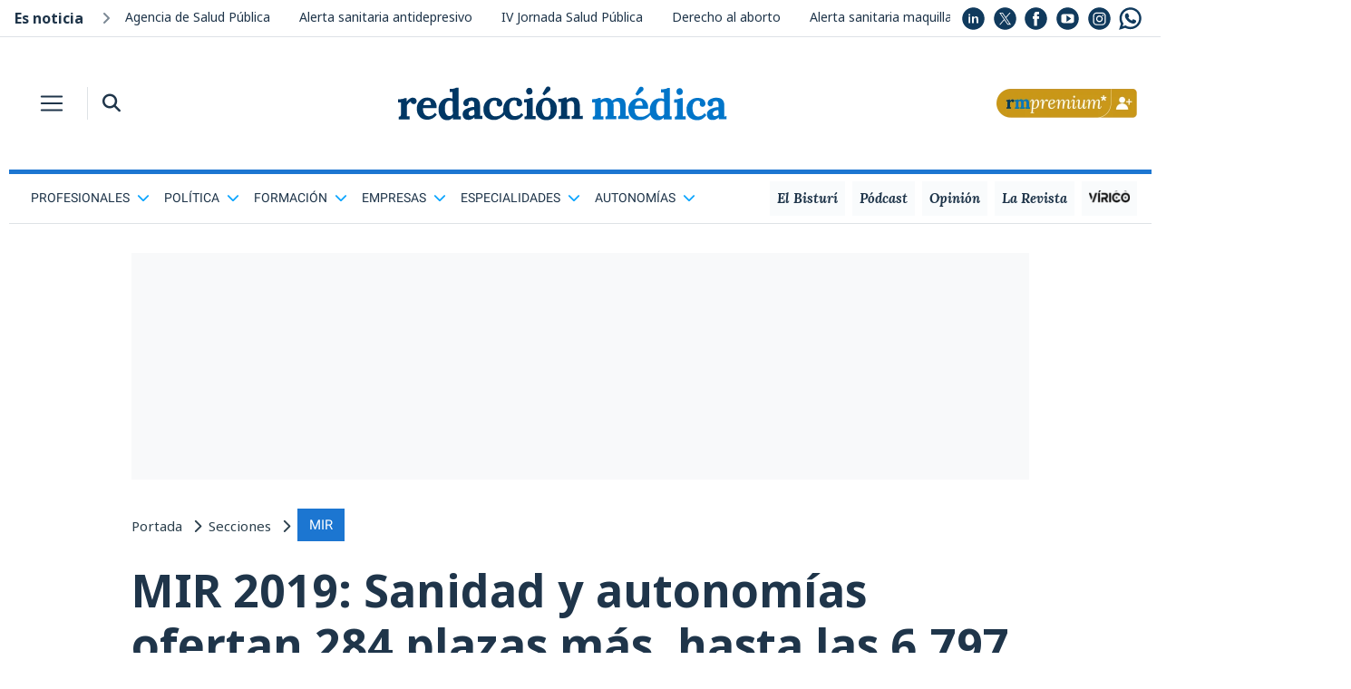

--- FILE ---
content_type: text/html; charset=UTF-8
request_url: https://www.redaccionmedica.com/secciones/formacion/mir-2019-sanidad-y-autonomias-aumentan-las-plazas-en-284-hasta-las-6-797-9953
body_size: 16690
content:
    <!DOCTYPE html PUBLIC "-//W3C//DTD XHTML 1.0 Transitional//EN"
            "http://www.w3.org/TR/xhtml1/DTD/xhtml1-transitional.dtd">
    <html xmlns="http://www.w3.org/1999/xhtml" lang="es">
    <head>
        <meta http-equiv="Content-Type" content="text/html; charset=UTF-8">
                <title>
            MIR 2019: Sanidad y autonomías ofertan 284 plazas más, hasta las 6.797        </title>
        <meta name="robots" content="index, follow, max-image-preview:large">
                <meta name="description" content="El Ministerio de Sanidad y las comunidades autónomas han acordado este miércoles un aumento de las plazas MIR para 2019">

                
        
        <meta property="og:locale" content="es_ES"/>
        <meta property="og:type" content="article"/>
        <meta property="og:title"
              content="MIR 2019: Sanidad y autonomías ofertan 284 plazas más, hasta las 6.797"/>
        <meta property="og:description"
              content="En total son 8.402 plazas, de las que 1.092 corresponden a Enfermería"/>
        <meta property="og:url" content="https://www.redaccionmedica.com/secciones/formacion/mir-2019-sanidad-y-autonomias-aumentan-las-plazas-en-284-hasta-las-6-797-9953"/>
        <meta property="og:site_name" content="Redacci&oacute;n M&eacute;dica"/>

        <link rel="alternate" type="application/rss+xml" title="RSS Redaccion" href="https://www.redaccionmedica.com/rss.xml">

        <meta name="twitter:card" content="summary_large_image">
        <meta name="twitter:site" content="@redaccionmedica">
                <meta name="twitter:title"
              content="MIR 2019: Sanidad y autonomías ofertan 284 plazas más, hasta las 6.797">
        <meta name="twitter:description"
              content="En total son 8.402 plazas, de las que 1.092 corresponden a Enfermería">


                    <meta property="og:image"
                  content="https://www.redaccionmedica.com/images/destacados/mir-2019-sanidad-y-autonomias-aumentan-las-plazas-en-284-hasta-las-6-797-9953_620x368.jpg"/>
            <meta name="twitter:image"
                  content="https://www.redaccionmedica.com/images/destacados/mir-2019-sanidad-y-autonomias-aumentan-las-plazas-en-284-hasta-las-6-797-9953_620x368.jpg">
            
        <meta http-equiv="Cache-Control" content="public, max-age=60, must-revalidate">
<meta name="article:author" content="https://www.facebook.com/redaccionmedica">
<meta name="publisuites-verify-code" content="aHR0cHM6Ly93d3cucmVkYWNjaW9ubWVkaWNhLmNvbQ==" />
<meta name="viewport" content="width=device-width, initial-scale=1, minimum-scale=1, maximum-scale=1, user-scalable=no">

<link rel="icon" type="image/png" href="https://www.redaccionmedica.com/images/favicon.png" />

<link href="https://www.redaccionmedica.com/css/fontawesome-free-6.4.2-web/css/all.min.css" rel='stylesheet' type='text/css'/>

<link rel="stylesheet" href="https://www.redaccionmedica.com/css/bootstrap/bootstrap.min.css">


<link rel="stylesheet" href="https://www.redaccionmedica.com/css/styles_v9.css?sdf34tferv67f2" type="text/css"/>


<link rel="preconnect" href="https://cp.redaccionmedica.com" />

    <link rel="preload" as="image" fetchpriority="high" href="https://www.redaccionmedica.com/images/destacados/mir-2019-sanidad-y-autonomias-aumentan-las-plazas-en-284-hasta-las-6-797-9953_620x368.jpg"  />

<link rel="preload" as="font" href="/css/fonts/o-0bIpQlx3QUlC5A4PNB6Ryti20_6n1iPHjc5a7du3mhPy0.woff2" crossorigin type="font/woff2" />

<!-- contentpass -->
<script type="text/javascript">
    if (!window.didomiConfig) {
        window.didomiConfig = {};
    }
    if (!window.didomiConfig.notice) {
        window.didomiConfig.notice = {};
    }
    window.didomiConfig.notice.enable = false;
</script>
<!-- contentpass -->

<!-- CMP DIDOMI-->
<script type="text/javascript">window.gdprAppliesGlobally=false;(function(){function n(e){if(!window.frames[e]){if(document.body&&document.body.firstChild){var t=document.body;var r=document.createElement("iframe");r.style.display="none";r.name=e;r.title=e;t.insertBefore(r,t.firstChild)}else{setTimeout(function(){n(e)},5)}}}function e(r,a,o,c,s){function e(e,t,r,n){if(typeof r!=="function"){return}if(!window[a]){window[a]=[]}var i=false;if(s){i=s(e,n,r)}if(!i){window[a].push({command:e,version:t,callback:r,parameter:n})}}e.stub=true;e.stubVersion=2;function t(n){if(!window[r]||window[r].stub!==true){return}if(!n.data){return}var i=typeof n.data==="string";var e;try{e=i?JSON.parse(n.data):n.data}catch(t){return}if(e[o]){var a=e[o];window[r](a.command,a.version,function(e,t){var r={};r[c]={returnValue:e,success:t,callId:a.callId};n.source.postMessage(i?JSON.stringify(r):r,"*")},a.parameter)}}if(typeof window[r]!=="function"){window[r]=e;if(window.addEventListener){window.addEventListener("message",t,false)}else{window.attachEvent("onmessage",t)}}}e("__tcfapi","__tcfapiBuffer","__tcfapiCall","__tcfapiReturn");n("__tcfapiLocator");(function(e,t){var r=document.createElement("link");r.rel="preconnect";r.as="script";var n=document.createElement("link");n.rel="dns-prefetch";n.as="script";var i=document.createElement("link");i.rel="preload";i.as="script";var a=document.createElement("script");a.id="spcloader";a.type="text/javascript";a["async"]=true;a.charset="utf-8";var o="https://sdk.privacy-center.org/"+e+"/loader.js?target_type=notice&target="+t;if(window.didomiConfig&&window.didomiConfig.user){var c=window.didomiConfig.user;var s=c.country;var d=c.region;if(s){o=o+"&country="+s;if(d){o=o+"&region="+d}}}r.href="https://sdk.privacy-center.org/";n.href="https://sdk.privacy-center.org/";i.href=o;a.src=o;var f=document.getElementsByTagName("script")[0];f.parentNode.insertBefore(r,f);f.parentNode.insertBefore(n,f);f.parentNode.insertBefore(i,f);f.parentNode.insertBefore(a,f)})("831b22c7-e674-4f5d-8d0b-7e9d14416585","e3y4iBJR")})();</script>
<!-- end CMP DIDOMI-->

<!-- contentpass -->
<script type="text/javascript" charset="UTF-8">
    !function() {
        var cpBaseUrl = 'https://cp.redaccionmedica.com';
        var cpController = cpBaseUrl + '/now.js';
        var cpPropertyId = '6a31cc27';

        !function(C,o,n,t,P,a,s){C['CPObject']=n;C[n]||(C[n]=function(){
            (C[n].q=C[n].q||[]).push(arguments)});C[n].l=+new Date;a=o.createElement(t);
            s=o.getElementsByTagName(t)[0];a.src=P;s.parentNode.insertBefore(a,s)}
        (window,document,'cp','script',cpController);

        // Will activate Contentpass and initialize basic interfaces for
        // communicating with Contentpass
        cp('create', cpPropertyId, {
            baseUrl: cpBaseUrl
        });

        // Will render the wall provided by contentpass.
        // If user gives full consent, the onFullConsent callback is fired.
        // If user is logged into contentpass and has a valid subscription for the
        // current website, no wall is displayed.
        // Use the cp('authenticate') function below to react on further details
        // regarding contentpass users.
        cp('render', {
            onFullConsent: function() {
                console.log('[DEMO] onFullConsent');
                // load advertising
            }
        });

        // Will evaluate the user's login state regarding contentpass and whether
        // user has a valid subscription.
        // This call is optional as cp('render') above is also checking for the
        // contentpass subscription state.
        // Use this function for example to update your layout for contentpass users.
        cp('authenticate', function (error, user) {
            if (error) {
                // Error handling depending on use case
                return;
            }

            if (user.isLoggedIn() && user.hasValidSubscription()) {
                // User has valid subscription
            } else {
                // User has no valid subscription
            }
        });
    }()
</script>
<!-- contentpass -->

<!-- Google Tag Manager -->
<script type="didomi/javascript" data-vendor="didomi:google">(function(w,d,s,l,i){w[l]=w[l]||[];w[l].push({'gtm.start':
            new Date().getTime(),event:'gtm.js'});var f=d.getElementsByTagName(s)[0],
        j=d.createElement(s),dl=l!='dataLayer'?'&l='+l:'';j.async=true;j.src=
        'https://www.googletagmanager.com/gtm.js?id='+i+dl;f.parentNode.insertBefore(j,f);
    })(window,document,'script','dataLayer','GTM-PDSXHHS');</script>
<!-- End Google Tag Manager -->

<!-- COMSCORE y GFK-->
<script type="didomi/javascript" data-vendor="iab:77" data-cfasync="false" defer>
    var _comscore = _comscore || [];
    (function() {
        var s = document.createElement("script"), el = document.getElementsByTagName("script")[0]; s.async = true;
        s.src = (document.location.protocol == "https:" ? "https://sb" : "http://b") + ".scorecardresearch.com/cs/19888508/beacon.js";
        el.parentNode.insertBefore(s, el);
    })();


    var gfkS2sConf = {
        media:    "RedaccionmedicaWeb",
        url:    "//es-config.sensic.net/s2s-web.js", // for production
        //url:      "//es-config-preproduction.sensic.net/s2s-web.js", // for preproduction
        type:     "WEB",
        //optin:    true,  //optional
    };
    (function (w, d, c, s, id) {
        if (d.getElementById(id)) {
            return;
        }

        w.gfkS2sConf = c;
        w[id] = {};
        w[id].agents = [];
        var api = ["playStreamLive", "playStreamOnDemand", "stop", "skip", "screen", "volume", "impression"];
        w.gfks = (function () {
            function f(sA, e, cb) {
                return function () {
                    sA.p = cb();
                    sA.queue.push({f: e, a: arguments});
                };
            }
            function s(c, pId, cb) {
                var sA = {queue: [], config: c, cb: cb, pId: pId};
                for (var i = 0; i < api.length; i++) {
                    var e = api[i];
                    sA[e] = f(sA, e, cb);
                }
                return sA;
            }
            return s;
        })();
        w[id].getAgent = function (cb, pId) {
            var a = {
                a: new w.gfks(c, pId || "", cb || function () {
                    return 0;
                })
            };
            function g(a, e) {
                return function () {
                    return a.a[e].apply(a.a, arguments);
                }
            };
            for (var i = 0; i < api.length; i++) {
                var e = api[i];
                a[e] = g(a, e);
            }
            w[id].agents.push(a);
            return a;
        };

        var lJS = function (eId, url) {
            var tag = d.createElement(s);
            var el = d.getElementsByTagName(s)[0];
            tag.id = eId;
            tag.async = true;
            tag.type = 'text/javascript';
            tag.src = url;
            el.parentNode.insertBefore(tag, el);
        };

        lJS(id, c.url);
    })(window, document, gfkS2sConf, 'script', 'gfkS2s');
    var agent = gfkS2s.getAgent();
    var customParams = {c1: "redaccionmedica.com", c2: "formacion"};
    agent.impression("default", customParams);
</script>
<!-- end COMSCORE y end GFK -->

<!-- ADMANAGER -->
<script type="didomi/javascript" src="https://pagead2.googlesyndication.com/tag/js/gpt.js" data-vendor="didomi:google"></script>
<script async type="text/javascript">
    window.googletag = window.googletag || {cmd: []};

        function getCookie(name) {
            let match = document.cookie.match(new RegExp('(^| )' + name + '=([^;]+)'));
            return match ? match[2] : null;
        }

        function hex2bin(hex) {
            let str = '';
            for (let i = 0; i < hex.length; i += 2) {
                str += String.fromCharCode(parseInt(hex.substr(i, 2), 16));
            }
            return str;
        }

        let puCookieHex = getCookie('_pu');
        let noticia_privada = 0;
        let noticia_medicos = 0;
        let userSector = "";
        let userProfesion = "";
        let userIniciales = "";
        let puCookieBin = "";
        let privUserCookie = "";

        if (puCookieHex) {
            try {
                puCookieBin = hex2bin(puCookieHex);

                privUserCookie = JSON.parse(puCookieBin);

                userSector = privUserCookie.user_sector || "default_sector";

                userProfesion = privUserCookie.user_profesion || "default_profesion";
                userIniciales = privUserCookie.user_iniciales || "RM";
            
                document.addEventListener('DOMContentLoaded', (event) => {
                    document.getElementById('cabecera-right').innerHTML = `
                        <div class="rounded-circle bg-premium premium-circle m-2 float-right">
                            <a id="initials-cookie" href="/account" class="text-white">`+String(userIniciales)+`</a>
                        </div>
                    `;
                     document.getElementById('cabecera-right-fixed').innerHTML = `
                        <div class="rounded-circle bg-premium premium-circle m-2 float-right">
                            <a id="initials-cookie" href="/account" class="text-white">`+String(userIniciales)+`</a>
                        </div>
                    `;
                });

            } catch (error) {
                console.error("Error procesando la cookie _pu:", error);
            }
        } else{

            document.addEventListener('DOMContentLoaded', (event) => {
                document.getElementById('cabecera-right').innerHTML = `
                    <a href="https://www.redaccionmedica.com/registro?utm_medium=rm&utm_campaign=boton" class="float-right p-0 py-1 d-none d-md-block">
                        <img class="w-100" src="/images/boton_Web-RMPremium.png">
                    </a>
                    <a href="https://www.redaccionmedica.com/registro?utm_medium=rm&utm_campaign=boton" class="p-1 ml-1 d-block d-md-none">
                        <img src="/images/boton_Movil-RMPremium.png">
                    </a>
                `;
                document.getElementById('cabecera-right-fixed').innerHTML = `
                    <a href="https://www.redaccionmedica.com/registro?utm_medium=rm&utm_campaign=boton" class="float-right p-0 py-1 d-none d-md-block">
                        <img class="w-100" src="/images/boton_Web-RMPremium.png">
                    </a>
                    <a href="https://www.redaccionmedica.com/registro?utm_medium=rm&utm_campaign=boton" class="p-1 ml-1 d-block d-md-none">
                        <img src="/images/boton_Movil-RMPremium.png">
                    </a>
                `;
            });
        }

        document.addEventListener('DOMContentLoaded', (event) => {

            const contenidoNoticia = document.querySelector('.contenido_noticia');
            const bloqueSuscripcion = document.querySelector('.bloque-suscripcion-noticia.general');
            const bloqueMedicos = document.querySelector('.bloque-suscripcion-noticia.medicos');

            //noticia privada y noticia medicos se rellenan en articulo detalle
            if (noticia_privada == 1) {

                if (!puCookieHex) {
                    if (contenidoNoticia) {
                        contenidoNoticia.classList.add('contenido_noticia_privada');
                    }
                    if (bloqueSuscripcion) bloqueSuscripcion.style.display = 'block';
                } 
            } 
            else if (noticia_medicos == 1) {
                
                if (!puCookieHex || (puCookieHex && userSector != 'm' && userProfesion != 28 && userProfesion != 180)) {
                    if (contenidoNoticia) {
                        contenidoNoticia.classList.add('contenido_noticia_privada');
                    }
                    if (bloqueMedicos) bloqueMedicos.style.display = 'block';
                }
            }
        });
    googletag.cmd.push(function() {

    googletag.defineSlot('/21902607108/interior/desktop_top', [[980, 250], [980, 90], [990, 250], [990, 90], [970, 90], [728, 90], [970, 250]], 'desktop_top').addService(googletag.pubads());
googletag.defineSlot('/21902607108/interior/desktop_skyscraper_left', [[120, 600], [340, 1024]], 'desktop_skyscraper_left').addService(googletag.pubads());
googletag.defineSlot('/21902607108/interior/desktop_skyscraper_rigth', [[120, 600], [340, 1024]], 'desktop_skyscraper_rigth').addService(googletag.pubads());
googletag.defineSlot('/21902607108/interior/desktop_right_top', [300, 600], 'desktop_right_top').addService(googletag.pubads());
googletag.defineSlot('/21902607108/interior/desktop_right_mid', [[300, 600], [300, 250]], 'desktop_right_mid').addService(googletag.pubads());
googletag.defineSlot('/21902607108/interior/desktop_bot', [[980, 250], [980, 90], [990, 250], [990, 90], [970, 90], [728, 90], [970, 250]], 'desktop_bot').addService(googletag.pubads());

        googletag.pubads().enableSingleRequest();
        googletag.pubads().collapseEmptyDivs();
        googletag.pubads().setTargeting('rm_section', 'formacion');


        if (puCookieHex) {
            googletag.cmd.push(function() {
                googletag.pubads().setTargeting("rm_tor", String(userSector));
                googletag.pubads().setTargeting("rm_pf", String(userProfesion));
            });
        } 

        googletag.enableServices();
    });
</script>
<!-- end ADMANAGER-->

<!-- ADSENSE -->
<script type="didomi/javascript" src="//pagead2.googlesyndication.com/pagead/js/adsbygoogle.js" data-vendor="didomi:google"></script>
<script async type="text/javascript">
    (adsbygoogle = window.adsbygoogle || []).push({
        google_ad_client: "ca-pub-5639418160579585",
        enable_page_level_ads: true
    });
</script>
<!-- end ADSENSE -->

<!-- MICRODATOS -->
<script type="application/ld+json">
    {
        "@context": "https://schema.org",
        "@type": "BreadcrumbList",
        "itemListElement": [
                                    {
                "@type": "ListItem",
                "position": 1,

                "name": "Portada"
                                ,"item": "https://www.redaccionmedica.com"
                            }

                        ,            {
                "@type": "ListItem",
                "position": 2,

                "name": "Secciones"
                                ,"item": "https://www.redaccionmedica.com/secciones"
                            }

                        ,            {
                "@type": "ListItem",
                "position": 3,

                "name": "Formación"
                                ,"item": "https://www.redaccionmedica.com/secciones/formacion"
                            }

            
        ]
    }
</script>
<!-- end MICRODATOS -->
        <link rel="canonical" href="https://www.redaccionmedica.com/secciones/formacion/mir-2019-sanidad-y-autonomias-aumentan-las-plazas-en-284-hasta-las-6-797-9953" />
        <script>
            window.__CWVL='noticias';
        </script>

                    <link rel="amphtml" href="https://amp.redaccionmedica.com/secciones/formacion/mir-2019-sanidad-y-autonomias-aumentan-las-plazas-en-284-hasta-las-6-797-9953">
        

        <script type="application/ld+json">
        {
            "@context": "https://schema.org",
            "@graph": [
                {
                    "@type": "NewsMediaOrganization",
                    "@id": "https://www.redaccionmedica.com/#organization",
                    "name": "Redacción Médica",
                    "url": "https://www.redaccionmedica.com",
                    "sameAs": [
                        "http://www.linkedin.com/company/redacci%C3%B3n-m%C3%A9dica",
                        "https://x.com/redaccionmedica",
                        "https://www.facebook.com/redaccionmedica",
                        "https://youtube.com/redaccionmedica",
                        "https://www.instagram.com/redaccionmedica",
                        "https://whatsapp.com/channel/0029VaCkom62ZjCuKh937Z3K"
                    ],
                    "logo": {
                        "@type": "ImageObject",
                        "@id": "https://www.redaccionmedica.com/#logo",
                        "url": "https://www.redaccionmedica.com/images/logo_rm.svg",
                        "contentUrl": "https://www.redaccionmedica.com/images/logo_rm.svg",
                        "caption": "Redacción Médica",
                        "inLanguage": "es",
                        "width": "200",
                        "height": "20"
                    }
                },
                {
                    "@type": "NewsArticle",
                    "url": "https://www.redaccionmedica.com/secciones/formacion/mir-2019-sanidad-y-autonomias-aumentan-las-plazas-en-284-hasta-las-6-797-9953",
                    "headline": "MIR 2019: Sanidad y autonomías ofertan 284 plazas más, hasta las 6.797",
                    "articleBody": "El Ministerio de Sanidad y las comunidades aut&amp;oacute;nomas han acordado este mi&amp;eacute;rcoles un aumento de las plazas MIR para 2019, que ascienden hasta las 8.402, lo que supone un 4,4 por ciento m&amp;aacute;s. De ellas, 6.797 corresponden a Medicina y 1.092 a Enfermer&amp;iacute;a. Consulte aqu&amp;iacute; el documento&amp;nbsp;del n&amp;uacute;mero de plazas.La reserva de plazas para personas con discapacidad alcanzar&amp;aacute; las 588 y las reservadas para profesionales extracomunitarios se distribuyen de la siguiente manera: Enfermer&amp;iacute;a 2 por ciento; Farmacia 3 por ciento; Medicina 4 por ciento.La distribuci&amp;oacute;n de las 8.402 plazas de formaci&amp;oacute;n sanitaria especializada en r&amp;eacute;gimen de residencia por titulaciones quedar&amp;iacute;a as&amp;iacute;: Medicina, 6.797; Farmacia, 267; Psicolog&amp;iacute;a, 141; Radiof&amp;iacute;sica, 33; Qu&amp;iacute;mica, Biolog&amp;iacute;a y&amp;nbsp; Radiof&amp;iacute;sica, 71; y Enfermer&amp;iacute;a, 1.092 plazas.",
                    "articleSection": "MIR",
                                        "image": [ 
                        "https://www.redaccionmedica.com/images/destacados/mir-2019-sanidad-y-autonomias-aumentan-las-plazas-en-284-hasta-las-6-797-9953_620x368.jpg"
                    ],

                                        "datePublished": "2018-09-05T14:40:00+01:00",
                    "dateModified": "2018-09-05T14:40:00+01:00",
                    "mainEntityOfPage":{
                        "@type": "WebPage",
                        "@id": "https://www.redaccionmedica.com/secciones/formacion/mir-2019-sanidad-y-autonomias-aumentan-las-plazas-en-284-hasta-las-6-797-9953",
                        "name": "MIR 2019: Sanidad y autonomías ofertan 284 plazas más, hasta las 6.797"
                    },
                    "author":[
                                                                                                {
                                "@type": "Organization",
                                "name": "Redacción Médica"
                            }
                                                ],
                    "publisher": {
                        "@id": "https://www.redaccionmedica.com/#organization"
                    },
                    "inLanguage": "es"

                    
                    
                    
                   
                },
                {
                "@context": "https://schema.org",
                "@type": "SiteNavigationElement",
                "cssSelector": "#submenu-header"
                },
                {
                    "@context": "https://schema.org",
                    "@type": "WPFooter",
                    "cssSelector": "#footer"
                },
                {
                    "@context": "https://schema.org",
                    "@type": "WPHeader",
                    "cssSelector": ".static-header"
                }
            ]
        }
        </script>

    
            <script type="didomi/javascript" data-vendor="iab:42" defer>
                    if(!puCookieHex){
                        window._taboola = window._taboola || [];
                        _taboola.push({article:'auto'});
                        !function (e, f, u, i) {
                            if (!document.getElementById(i)){
                                e.async = 1;
                                e.src = u;
                                e.id = i;
                                f.parentNode.insertBefore(e, f);
                            }
                        }(document.createElement('script'),
                            document.getElementsByTagName('script')[0],
                            '//cdn.taboola.com/libtrc/redaccionmedica/loader.js',
                            'tb_loader_script');
                        if(window.performance && typeof window.performance.mark == 'function')
                        {window.performance.mark('tbl_ic');}
                    }
            </script>
      


    </head>
    <body class="text-main art_det">
    <!-- Google Tag Manager (noscript) -->
<noscript><iframe src="https://www.googletagmanager.com/ns.html?id=GTM-PDSXHHS"
                  height="0" width="0" style="display:none;visibility:hidden"></iframe></noscript>
<!-- End Google Tag Manager (noscript) -->

<!-- RICHAUDIENCE -->
   <script>
        if (!puCookieHex) {
            var script = document.createElement('script');
            script.type = 'didomi/javascript';
            script.setAttribute('data-vendor', 'iab:108');
            script.src = 'https://s.richaudience.com/mgc/LFtAVDALRG/?ord=[cachebuster]&consentString=${GDPR_CONSENT_STRING}';
            document.head.appendChild(script);
        }
        </script>
<!-- end RICHAUDIENCE -->        
<div class="fixed-header sticky-top shadow-sm bg-white">
    <div class="mx-auto" id="contenidos">
        <nav class="navbar navbar-light bg-white p-0 z-index-9 rm-mx-md-3">
            <button class="navbar-toggler border-0 border-main header-toggler header-icon p-2 mr-md-2 rounded-0 collapsed px-xxs-3" type="button" data-toggle="collapse" data-target="#headerMenu-sticky" aria-controls="headerMenu-sticky" aria-expanded="false" aria-label="Toggle navigation">
                <span class="navbar-toggler-icon my-1 my-md-0"></span>
            </button>
            <div class="border-left d-sm-block d-none">
                <button class="header-icon bg-white border-0 ml-2 p-2" type="button" data-toggle="collapse" data-target="#search-bar-collapse-sticky" aria-expanded="false" aria-controls="search-bar-collapse-sticky">
                    <i class="fas fa-search text-main"></i>
                </button>
                <div class="collapse pl-2 z-index-2" id="search-bar-collapse-sticky">
                    <form id="buscador_form"
                          name="buscador_form"
                          method="GET"
                          action="https://www.redaccionmedica.com/busqueda"
                    >
                        <div class="input-group">
                            <input type="text" class="form-control rounded-0 search-bar-input-mobile border-0 bg-lightgray shadow" name="busqueda" id="texto_buscador" placeholder="Buscar en Redacción Médica" aria-label="Buscar" aria-describedby="button-search">
                            <div class="input-group-append shadow">
                                <button class="btn btn-outline-secondary rounded-0 border-0 bg-lightgray" type="submit" id="button-search"><i class="fas fa-search" id="btn_buscador"></i></button>
                            </div>
                        </div>
                    </form>
                </div>

            </div>

            <a class="navbar-brand-md mx-auto p-0 mb-2 d-none d-md-block" href="https://www.redaccionmedica.com"></a>
            <a class="navbar-brand-sm mx-auto p-0 mb-1 d-block d-md-none" href="https://www.redaccionmedica.com"></a>
            <div class="collapse navbar-collapse bg-main-alt header-menu pb-4" id="headerMenu-sticky">
                <div class="search-bar bg-main d-block d-md-none">
                    <div class="row no-gutters">
                        <div class="col-7">
                            <form method="GET"
                                  action="https://www.redaccionmedica.com/busqueda"
                            >
                                <div class="input-group my-2">
                                    <input type="text" class="form-control rounded-0 bg-transparent text-white border-light border-right-0 search-bar-input" name="busqueda" placeholder="Buscar" aria-label="Buscar" aria-describedby="button-search">
                                    <div class="input-group-append">
                                        <button class="btn btn-outline-light rounded-0 border-left-0" type="submit"><i class="fas fa-search" id="btn_buscador"></i></button>
                                    </div>
                                </div>
                            </form>
                        </div>
                        <div class="col-5">
                            <a href="https://www.redaccionmedica.com/registro?utm_medium=rm&utm_campaign=boton" class="my-2 float-right"><img  style="max-width:80px;padding-top:5px" src="/images/boton_Movil-RMPremium.png"></a>
                        </div>
                    </div>
                </div>
                <ul class="navbar-nav mr-auto mt-2 mt-lg-0">
										
																	                        <li class="nav-item dropdown">
                            <a
                                class="nav-link parent_res dropdown-toggle"
                                id="navbarScrollingDropdown"
                                role="button"
                                data-toggle="dropdown"
                                aria-expanded="false"
                            >
                                <span>Profesionales<i class="ml-2 text-white fas fa-chevron-down float-right"></i></span>
                            </a>
                            <ul aria-labelledby="navbarScrollingDropdown" class="dropdown-menu border-0 rounded-0 bg-transparent list-unstyled 1 sub-menu ">
																									
                                    <li>
                                        <a class="dropdown-item py-2" href="https://www.redaccionmedica.com/secciones/enfermeria" >
                                        <span class="text-white">
                                        Enfermería                                        </span>
                                        </a>
                                    </li>
																	
                                    <li>
                                        <a class="dropdown-item py-2" href="https://www.redaccionmedica.com/secciones/gestion" >
                                        <span class="text-white">
                                        Directivos de la Salud                                        </span>
                                        </a>
                                    </li>
																	
                                    <li>
                                        <a class="dropdown-item py-2" href="https://www.redaccionmedica.com/secciones/derecho" >
                                        <span class="text-white">
                                        Derecho Sanitario                                        </span>
                                        </a>
                                    </li>
																	
                                    <li>
                                        <a class="dropdown-item py-2" href="https://www.redaccionmedica.com/secciones/farmacia" >
                                        <span class="text-white">
                                        Farmacia                                        </span>
                                        </a>
                                    </li>
																	
                                    <li>
                                        <a class="dropdown-item py-2" href="https://www.redaccionmedica.com/secciones/ingenieria" >
                                        <span class="text-white">
                                        Ingeniería Hospitalaria                                        </span>
                                        </a>
                                    </li>
																	
                                    <li>
                                        <a class="dropdown-item py-2" href="https://www.redaccionmedica.com/secciones/otras-profesiones" >
                                        <span class="text-white">
                                        Más profesiones sanitarias                                        </span>
                                        </a>
                                    </li>
																	
                                    <li>
                                        <a class="dropdown-item py-2" href="https://www.redaccionmedica.com/secciones/medicina" >
                                        <span class="text-white">
                                        Medicina                                        </span>
                                        </a>
                                    </li>
								
                            </ul>
                        </li>
																	                        <li class="nav-item dropdown">
                            <a
                                class="nav-link parent_res dropdown-toggle"
                                id="navbarScrollingDropdown"
                                role="button"
                                data-toggle="dropdown"
                                aria-expanded="false"
                            >
                                <span>Política<i class="ml-2 text-white fas fa-chevron-down float-right"></i></span>
                            </a>
                            <ul aria-labelledby="navbarScrollingDropdown" class="dropdown-menu border-0 rounded-0 bg-transparent list-unstyled 1 sub-menu ">
																									
                                    <li>
                                        <a class="dropdown-item py-2" href="https://www.redaccionmedica.com/secciones/empleo" >
                                        <span class="text-white">
                                        Empleo / Oposiciones                                        </span>
                                        </a>
                                    </li>
																	
                                    <li>
                                        <a class="dropdown-item py-2" href="https://www.redaccionmedica.com/secciones/ministerio-sanidad" >
                                        <span class="text-white">
                                        Ministerio de Sanidad                                        </span>
                                        </a>
                                    </li>
																	
                                    <li>
                                        <a class="dropdown-item py-2" href="https://www.redaccionmedica.com/secciones/parlamentarios" >
                                        <span class="text-white">
                                        Parlamentarios de Sanidad                                        </span>
                                        </a>
                                    </li>
																	
                                    <li>
                                        <a class="dropdown-item py-2" href="https://www.redaccionmedica.com/secciones/sanidad-hoy" >
                                        <span class="text-white">
                                        Sanidad hoy                                        </span>
                                        </a>
                                    </li>
								
                            </ul>
                        </li>
																	                        <li class="nav-item dropdown">
                            <a
                                class="nav-link parent_res dropdown-toggle"
                                id="navbarScrollingDropdown"
                                role="button"
                                data-toggle="dropdown"
                                aria-expanded="false"
                            >
                                <span>Formación<i class="ml-2 text-white fas fa-chevron-down float-right"></i></span>
                            </a>
                            <ul aria-labelledby="navbarScrollingDropdown" class="dropdown-menu border-0 rounded-0 bg-transparent list-unstyled 1 sub-menu ">
																									
                                    <li>
                                        <a class="dropdown-item py-2" href="https://www.redaccionmedica.com/secciones/estudiantes" >
                                        <span class="text-white">
                                        Estudiantes                                        </span>
                                        </a>
                                    </li>
																	
                                    <li>
                                        <a class="dropdown-item py-2" href="https://www.redaccionmedica.com/secciones/formacion" >
                                        <span class="text-white">
                                        MIR                                        </span>
                                        </a>
                                    </li>
																	
                                    <li>
                                        <a class="dropdown-item py-2" href="https://www.redaccionmedica.com/secciones/eir-y-mas-residentes" >
                                        <span class="text-white">
                                        EIR y más residentes                                        </span>
                                        </a>
                                    </li>
								
                            </ul>
                        </li>
																	                        <li class="nav-item dropdown">
                            <a
                                class="nav-link parent_res dropdown-toggle"
                                id="navbarScrollingDropdown"
                                role="button"
                                data-toggle="dropdown"
                                aria-expanded="false"
                            >
                                <span>Empresas<i class="ml-2 text-white fas fa-chevron-down float-right"></i></span>
                            </a>
                            <ul aria-labelledby="navbarScrollingDropdown" class="dropdown-menu border-0 rounded-0 bg-transparent list-unstyled 1 sub-menu ">
																									
                                    <li>
                                        <a class="dropdown-item py-2" href="https://www.redaccionmedica.com/secciones/industria" >
                                        <span class="text-white">
                                        Industria farmacéutica                                        </span>
                                        </a>
                                    </li>
																	
                                    <li>
                                        <a class="dropdown-item py-2" href="https://www.redaccionmedica.com/secciones/privada" >
                                        <span class="text-white">
                                        Sanidad privada                                        </span>
                                        </a>
                                    </li>
																	
                                    <li>
                                        <a class="dropdown-item py-2" href="https://www.redaccionmedica.com/secciones/tecnologia" >
                                        <span class="text-white">
                                        Tecnología sanitaria                                        </span>
                                        </a>
                                    </li>
								
                            </ul>
                        </li>
																	                        <li class="nav-item dropdown">
                            <a
                                class="nav-link parent_res dropdown-toggle"
                                id="navbarScrollingDropdown"
                                role="button"
                                data-toggle="dropdown"
                                aria-expanded="false"
                            >
                                <span>Especialidades<i class="ml-2 text-white fas fa-chevron-down float-right"></i></span>
                            </a>
                            <ul aria-labelledby="navbarScrollingDropdown" class="dropdown-menu border-0 rounded-0 bg-transparent list-unstyled 1 sub-menu ">
																									
                                    <li>
                                        <a class="dropdown-item py-2" href="https://www.redaccionmedica.com/secciones/cardiologia" >
                                        <span class="text-white">
                                        Cardiología                                        </span>
                                        </a>
                                    </li>
																	
                                    <li>
                                        <a class="dropdown-item py-2" href="https://www.redaccionmedica.com/secciones/dermatologia" >
                                        <span class="text-white">
                                        Dermatología                                        </span>
                                        </a>
                                    </li>
																	
                                    <li>
                                        <a class="dropdown-item py-2" href="https://www.redaccionmedica.com/secciones/farmacia-hospitalaria" >
                                        <span class="text-white">
                                        Farmacia Hospitalaria                                        </span>
                                        </a>
                                    </li>
																	
                                    <li>
                                        <a class="dropdown-item py-2" href="https://www.redaccionmedica.com/secciones/hematologia-y-hemoterapia" >
                                        <span class="text-white">
                                        Hematología y Hemoterapia                                        </span>
                                        </a>
                                    </li>
																	
                                    <li>
                                        <a class="dropdown-item py-2" href="https://www.redaccionmedica.com/secciones/medicina-familiar-y-comunitaria" >
                                        <span class="text-white">
                                        Medicina Familia                                        </span>
                                        </a>
                                    </li>
																	
                                    <li>
                                        <a class="dropdown-item py-2" href="https://www.redaccionmedica.com/secciones/medicina-interna" >
                                        <span class="text-white">
                                        Medicina Interna                                        </span>
                                        </a>
                                    </li>
																	
                                    <li>
                                        <a class="dropdown-item py-2" href="https://www.redaccionmedica.com/secciones/neumologia" >
                                        <span class="text-white">
                                        Neumología                                        </span>
                                        </a>
                                    </li>
																	
                                    <li>
                                        <a class="dropdown-item py-2" href="https://www.redaccionmedica.com/secciones/neurologia" >
                                        <span class="text-white">
                                        Neurología                                        </span>
                                        </a>
                                    </li>
																	
                                    <li>
                                        <a class="dropdown-item py-2" href="https://www.redaccionmedica.com/secciones/oncologia-medica" >
                                        <span class="text-white">
                                        Oncología                                        </span>
                                        </a>
                                    </li>
																	
                                    <li>
                                        <a class="dropdown-item py-2" href="https://www.redaccionmedica.com/secciones/pediatria" >
                                        <span class="text-white">
                                        Pediatría                                        </span>
                                        </a>
                                    </li>
																	
                                    <li>
                                        <a class="dropdown-item py-2" href="https://www.redaccionmedica.com/secciones/psiquiatria" >
                                        <span class="text-white">
                                        Psiquiatría                                        </span>
                                        </a>
                                    </li>
																	
                                    <li>
                                        <a class="dropdown-item py-2" href="https://www.redaccionmedica.com/secciones/radiologia" >
                                        <span class="text-white">
                                        Radiología                                        </span>
                                        </a>
                                    </li>
								
                            </ul>
                        </li>
																	                        <li class="nav-item dropdown">
                            <a
                                class="nav-link parent_res dropdown-toggle"
                                id="navbarScrollingDropdown"
                                role="button"
                                data-toggle="dropdown"
                                aria-expanded="false"
                            >
                                <span>Autonomías<i class="ml-2 text-white fas fa-chevron-down float-right"></i></span>
                            </a>
                            <ul aria-labelledby="navbarScrollingDropdown" class="dropdown-menu border-0 rounded-0 bg-transparent list-unstyled 1 sub-menu sub-menu_autonomias_res">
																									
                                    <li>
                                        <a class="dropdown-item py-2" href="https://www.redaccionmedica.com/autonomias/andalucia" >
                                        <span class="text-white">
                                                                                        <img loading='lazy' class="mr-3" src="https://www.redaccionmedica.com/images/banderas_autonomias_v6/andalucia.png" class="img_bandera">
											Andalucía                                        </span>
                                        </a>
                                    </li>
																	
                                    <li>
                                        <a class="dropdown-item py-2" href="https://www.redaccionmedica.com/autonomias/cataluna" >
                                        <span class="text-white">
                                                                                        <img loading='lazy' class="mr-3" src="https://www.redaccionmedica.com/images/banderas_autonomias_v6/cataluna.png" class="img_bandera">
											Cataluña                                        </span>
                                        </a>
                                    </li>
																	
                                    <li>
                                        <a class="dropdown-item py-2" href="https://www.redaccionmedica.com/autonomias/madrid" >
                                        <span class="text-white">
                                                                                        <img loading='lazy' class="mr-3" src="https://www.redaccionmedica.com/images/banderas_autonomias_v6/madrid.png" class="img_bandera">
											Madrid                                        </span>
                                        </a>
                                    </li>
																	
                                    <li>
                                        <a class="dropdown-item py-2" href="https://www.redaccionmedica.com/autonomias/valencia" >
                                        <span class="text-white">
                                                                                        <img loading='lazy' class="mr-3" src="https://www.redaccionmedica.com/images/banderas_autonomias_v6/valencia.png" class="img_bandera">
											C. Valenciana                                        </span>
                                        </a>
                                    </li>
																	
                                    <li>
                                        <a class="dropdown-item py-2" href="https://www.redaccionmedica.com/autonomias/galicia" >
                                        <span class="text-white">
                                                                                        <img loading='lazy' class="mr-3" src="https://www.redaccionmedica.com/images/banderas_autonomias_v6/galicia.png" class="img_bandera">
											Galicia                                        </span>
                                        </a>
                                    </li>
																	
                                    <li>
                                        <a class="dropdown-item py-2" href="https://www.redaccionmedica.com/autonomias/castilla-leon" >
                                        <span class="text-white">
                                                                                        <img loading='lazy' class="mr-3" src="https://www.redaccionmedica.com/images/banderas_autonomias_v6/castilla-leon.png" class="img_bandera">
											Castilla y León                                        </span>
                                        </a>
                                    </li>
																	
                                    <li>
                                        <a class="dropdown-item py-2" href="https://www.redaccionmedica.com/autonomias/pais-vasco" >
                                        <span class="text-white">
                                                                                        <img loading='lazy' class="mr-3" src="https://www.redaccionmedica.com/images/banderas_autonomias_v6/pais-vasco.png" class="img_bandera">
											País Vasco                                        </span>
                                        </a>
                                    </li>
																	
                                    <li>
                                        <a class="dropdown-item py-2" href="https://www.redaccionmedica.com/autonomias/canarias" >
                                        <span class="text-white">
                                                                                        <img loading='lazy' class="mr-3" src="https://www.redaccionmedica.com/images/banderas_autonomias_v6/canarias.png" class="img_bandera">
											Canarias                                        </span>
                                        </a>
                                    </li>
																	
                                    <li>
                                        <a class="dropdown-item py-2" href="https://www.redaccionmedica.com/autonomias/castilla-mancha" >
                                        <span class="text-white">
                                                                                        <img loading='lazy' class="mr-3" src="https://www.redaccionmedica.com/images/banderas_autonomias_v6/castilla-mancha.png" class="img_bandera">
											C-La Mancha                                        </span>
                                        </a>
                                    </li>
																	
                                    <li>
                                        <a class="dropdown-item py-2" href="https://www.redaccionmedica.com/autonomias/murcia" >
                                        <span class="text-white">
                                                                                        <img loading='lazy' class="mr-3" src="https://www.redaccionmedica.com/images/banderas_autonomias_v6/murcia.png" class="img_bandera">
											Murcia                                        </span>
                                        </a>
                                    </li>
																	
                                    <li>
                                        <a class="dropdown-item py-2" href="https://www.redaccionmedica.com/autonomias/aragon" >
                                        <span class="text-white">
                                                                                        <img loading='lazy' class="mr-3" src="https://www.redaccionmedica.com/images/banderas_autonomias_v6/aragon.png" class="img_bandera">
											Aragón                                        </span>
                                        </a>
                                    </li>
																	
                                    <li>
                                        <a class="dropdown-item py-2" href="https://www.redaccionmedica.com/autonomias/extremadura" >
                                        <span class="text-white">
                                                                                        <img loading='lazy' class="mr-3" src="https://www.redaccionmedica.com/images/banderas_autonomias_v6/extremadura.png" class="img_bandera">
											Extremadura                                        </span>
                                        </a>
                                    </li>
																	
                                    <li>
                                        <a class="dropdown-item py-2" href="https://www.redaccionmedica.com/autonomias/asturias" >
                                        <span class="text-white">
                                                                                        <img loading='lazy' class="mr-3" src="https://www.redaccionmedica.com/images/banderas_autonomias_v6/asturias.png" class="img_bandera">
											Asturias                                        </span>
                                        </a>
                                    </li>
																	
                                    <li>
                                        <a class="dropdown-item py-2" href="https://www.redaccionmedica.com/autonomias/baleares" >
                                        <span class="text-white">
                                                                                        <img loading='lazy' class="mr-3" src="https://www.redaccionmedica.com/images/banderas_autonomias_v6/baleares.png" class="img_bandera">
											Baleares                                        </span>
                                        </a>
                                    </li>
																	
                                    <li>
                                        <a class="dropdown-item py-2" href="https://www.redaccionmedica.com/autonomias/navarra" >
                                        <span class="text-white">
                                                                                        <img loading='lazy' class="mr-3" src="https://www.redaccionmedica.com/images/banderas_autonomias_v6/navarra.png" class="img_bandera">
											Navarra                                        </span>
                                        </a>
                                    </li>
																	
                                    <li>
                                        <a class="dropdown-item py-2" href="https://www.redaccionmedica.com/autonomias/cantabria" >
                                        <span class="text-white">
                                                                                        <img loading='lazy' class="mr-3" src="https://www.redaccionmedica.com/images/banderas_autonomias_v6/cantabria.png" class="img_bandera">
											Cantabria                                        </span>
                                        </a>
                                    </li>
																	
                                    <li>
                                        <a class="dropdown-item py-2" href="https://www.redaccionmedica.com/autonomias/rioja" >
                                        <span class="text-white">
                                                                                        <img loading='lazy' class="mr-3" src="https://www.redaccionmedica.com/images/banderas_autonomias_v6/rioja.png" class="img_bandera">
											La Rioja                                        </span>
                                        </a>
                                    </li>
								
                            </ul>
                        </li>
																	                        <li class="nav-item dropdown">
                            <a
                                class="nav-link parent_res dropdown-toggle"
                                id="navbarScrollingDropdown"
                                role="button"
                                data-toggle="dropdown"
                                aria-expanded="false"
                            >
                                <span>Podcast<i class="ml-2 text-white fas fa-chevron-down float-right"></i></span>
                            </a>
                            <ul aria-labelledby="navbarScrollingDropdown" class="dropdown-menu border-0 rounded-0 bg-transparent list-unstyled 1 sub-menu ">
																									
                                    <li>
                                        <a class="dropdown-item py-2" href="https://www.redaccionmedica.com/secciones/especialidades" >
                                        <span class="text-white">
                                        PÓDCAST Especialidades                                        </span>
                                        </a>
                                    </li>
																	
                                    <li>
                                        <a class="dropdown-item py-2" href="https://www.redaccionmedica.com/secciones/politica-sanitaria" >
                                        <span class="text-white">
                                        PÓDCAST Política Sanitaria                                        </span>
                                        </a>
                                    </li>
								
                            </ul>
                        </li>
					

                    <li class="nav-item">
                        <a href="https://www.redaccionmedica.com/bisturi" class="parent_res menu_bisturi nav-link">
                            <span>El Bisturí</span>
                        </a>
                    </li>

                    <li class="nav-item">
                        <a href="https://www.redaccionmedica.com/hemeroteca-noticia-salud/2026" class="parent_res menu_hemeroteca nav-link">
                            <span>Hemeroteca</span>
                        </a>
                    </li>

                    <li class="nav-item">
                        <a href="https://www.redaccionmedica.com/podcast" class="parent_res menu_bisturi nav-link">
                            <span>Pódcast</span>
                        </a>
                    </li>

                    <li class="nav-item">
                        <a href="https://www.redaccionmedica.com/ultimas-noticias-sanidad" class="parent_res menu_ultimas_noticias nav-link">
                            <span>Más Noticias de Sanidad</span>
                        </a>
                    </li>

                    <li class="nav-item">
                            <a href="https://www.redaccionmedica.com/suscripcion" class="parent_res  nav-link">
                                <span>Newsletter</span>
                            </a>
                        </li>

                        <li class="nav-item">
                            <a href="https://www.redaccionmedica.com/recursos-salud" class="parent_res  nav-link">
                                <span>Recursos de Salud</span>
                            </a>
                        </li>
                </ul>
                <div class="container-fluid">
                    <div class="row no-gutters w-100 p-2 p-md-0">
                        <div class="col-6 p-2">
                            <div class="menu-block h-overlay-cont bg-white text-center d-flex align-items-center justify-content-center lora">
                                <div class="h-overlay"></div>
                                <a class="stretched-link" href="https://www.redaccionmedica.com/opinion">
                                    <em class="text-submain h5 mb-0">Opinión</em>
                                </a>
                            </div>
                        </div>
                     
                        <div class="col-6 p-2">
                            <div class="menu-block h-overlay-cont bg-revista text-center d-flex align-items-center justify-content-center">
                                <div class="h-overlay"></div>
                                <a class="stretched-link lora font-italic" href="https://www.redaccionmedica.com/la-revista">
                                    <span class="text-white font-weight-normal h5">La</span>
                                    <strong class="text-black-alt font-bold h5">Revista</strong>
                                </a>
                            </div>
                        </div>
                        <div class="col-6 p-2">
                            <div class="menu-block h-overlay-cont bg-virico text-center d-flex align-items-center justify-content-center">
                                <div class="h-overlay"></div>
                                <a class="stretched-link" href="https://www.redaccionmedica.com/virico">
                                    <img loading="lazy" class="img-fluid virico-img" src="https://www.redaccionmedica.com/images/item_menu_virico.png"/>
                                </a>
                            </div>
                        </div>
                    </div>
                </div>

                <ul class="nav mt-2 socials d-flex justify-content-around">
                    <li>
                        <a  href="http://www.linkedin.com/company/redacci%C3%B3n-m%C3%A9dica" target="_blank">
                            <img src="/assets/linkedin_blanco.svg" alt="Linkedin">
                        </a>
                    </li>
                    <li>
                        <a href="https://twitter.com/redaccionmedica" target="_blank">
                            <img src="/assets/twitter_X_blanco.svg" alt="Tritter/X">
                        </a>
                    </li>
                    <li>
                        <a href="https://www.facebook.com/redaccionmedica" target="_blank">
                            <img src="/assets/facebook_blanco.svg" alt="Facebook">
                        </a>
                    </li>
                    <li>
                        <a href="https://youtube.com/redaccionmedica" target="_blank">
                            <img src="/assets/youtube_blanco.svg" alt="YouTube">
                        </a>
                    </li>
                    <li>
                        <a href="https://www.instagram.com/redaccionmedica/" target="_blank">
                            <img src="/assets/instagram_blanco.svg" alt="Instagram">
                        </a>
                    </li>
                    <li>
                        <a href="https://whatsapp.com/channel/0029VaCkom62ZjCuKh937Z3K" target="_blank">
                            <img loading="lazy" src="/assets/whatsapp_blanco.svg" alt="WhatsApp">
                        </a> 
                    </li>
                    </ul>
                
            </div>


            <div class="cabecera-right" id="cabecera-right-fixed">
                                <a href="https://www.redaccionmedica.com/registro?utm_medium=rm&utm_campaign=boton" class="float-right p-0 py-1 d-none d-md-block">
                    <img class="w-100" src="/images/boton_Web-RMPremium.png">
                </a>
                <a href="https://www.redaccionmedica.com/registro?utm_medium=rm&utm_campaign=boton" class="p-1 ml-1 d-block d-md-none">
                    <img src="/images/boton_Movil-RMPremium.png">
                </a>
                            </div>
        </nav>
    </div>
</div>
<div class="static-header bg-white mb-md-3">
    <div class="d-flex flex-column">
        <div class="border-md-bottom order-2 order-md-1 bg-submain bg-md-white">
            <div class="header mx-auto d-flex rm-mx-3" id="contenidos">
                <ul class="esnoticia nav text-nowrap flex-nowrap overflow-hidden overflow-x-scroll flex-fill py-1 p-md-0">
                    <li class="nav-item">
                        <strong class="nav-link px-0 text-white text-md-main">Es noticia <i class="fas fa-angle-right text-white text-md-lightgray ml-3"></i></strong>
                    </li>
					                            <li class="nav-item p-0 sanidad-hoy"><a class="nav-link text-md-main" href="/secciones/sanidad-hoy/gullon-traza-una-agencia-de-salud-publica-flexible-de-vision-estrategica--4133">Agencia de Salud Pública</a></li>
						                            <li class="nav-item p-0 industria"><a class="nav-link text-md-main" href="/secciones/industria/alerta-sanitaria-este-antidepresivo-de-uso-comun-sin-stock-hasta-julio-2472">Alerta sanitaria antidepresivo</a></li>
						                            <li class="nav-item p-0 sanidad-hoy"><a class="nav-link text-md-main" href="/secciones/sanidad-hoy/-los-alcaldes-son-los-nuevos-ministros-en-la-gestion-de-la-salud-publica--1271">IV Jornada Salud Pública</a></li>
						                            <li class="nav-item p-0 parlamentarios"><a class="nav-link text-md-main" href="/secciones/parlamentarios/el-dictamen-sobre-el-blindaje-constitucional-al-aborto-llegara-en-semanas-5432">Derecho al aborto</a></li>
						                            <li class="nav-item p-0 industria"><a class="nav-link text-md-main" href="/secciones/industria/sanidad-retira-un-cosmetico-de-venta-en-perfumerias-colorante-prohibido-2206">Alerta sanitaria maquillaje</a></li>
						                            <li class="nav-item p-0 sanidad-hoy"><a class="nav-link text-md-main" href="/secciones/sanidad-hoy/la-agencia-de-salud-publica-tendra-sede-el-17-de-febrero-entre-8-candidatas-7383">Agencia Salud Pública</a></li>
						                </ul>
                <ul class="nav flex-nowrap align-self-center socials pl-2 d-none d-md-flex">
                    <li class="nav-item">
                        <a class="nav-link"  href="http://www.linkedin.com/company/redacci%C3%B3n-m%C3%A9dica" target="_blank">
                            <img src="/assets/linkedin.svg" alt="Linkedin">
                        </a>
                    </li>
                    <li class="nav-item">
                        <a class="nav-link"  href="https://twitter.com/redaccionmedica" target="_blank">
                            <img src="/assets/twitter_X.svg" alt="Tritter/X">
                        </a>
                    </li>
                    <li class="nav-item">
                        <a class="nav-link" href="https://www.facebook.com/redaccionmedica" target="_blank">
                            <img src="/assets/facebook.svg" alt="Facebook">
                        </a>
                    </li>
                    <li class="nav-item">
                        <a class="nav-link font-default pr-0" href="https://youtube.com/redaccionmedica" target="_blank">
                            <img src="/assets/youtube.svg" alt="YouTube">
                        </a>
                    </li>
                    <li class="nav-item">
                        <a class="nav-link font-default pr-0 instagram-icon" href="https://www.instagram.com/redaccionmedica/" target="_blank">
                            <img src="/assets/instagram.svg" alt="Instagram">
                        </a>
                    </li>
                    <li class="nax-item">
                        <a class="nav-link font-default pr-0 instagram-icon" href="https://whatsapp.com/channel/0029VaCkom62ZjCuKh937Z3K" target="_blank">
                            <img loading="lazy" src="/assets/whatsapp.svg" alt="WhatsApp">
                        </a> 
                    </li>
                </ul>
            </div>
        </div>
        <div id="contenidos" class="mx-auto py-md-5 border-0 border-md-bottom border-md-main w-100 order-1 order-md-2 bg-white ">
            <nav class="navbar navbar-light bg-white p-0 z-index-9 rm-mx-md-3">
                <button class="navbar-toggler border-0 border-main header-toggler header-icon p-2 mr-md-2 rounded-0 collapsed px-xxs-3" type="button" data-toggle="collapse" data-target="#headerMenu" aria-controls="headerMenu" aria-expanded="false" aria-label="Toggle navigation">
                    <span class="navbar-toggler-icon my-1 my-md-0"></span>
                </button>
                <div class="border-left d-sm-block d-none">
                    <button class="header-icon bg-white border-0 ml-2 p-2" type="button" data-toggle="collapse" data-target="#search-bar-collapse" aria-expanded="false" aria-controls="search-bar-collapse">
                        <i class="fas fa-search text-main"></i>
                    </button>
                    <div class="collapse pl-3 z-index-2" id="search-bar-collapse">
                        <form id="buscador_form"
                              name="buscador_form"
                              method="GET"
                              action="https://www.redaccionmedica.com/busqueda"
                        >
                            <div class="input-group">
                                <input type="text" class="form-control rounded-0 search-bar-input-mobile border-0 bg-lightgray" name="busqueda" id="texto_buscador" placeholder="Buscar en Redacción Médica" aria-label="Buscar" aria-describedby="button-search">
                                <div class="input-group-append">
                                    <button class="btn btn-outline-secondary rounded-0 border-0 bg-lightgray" type="submit" id="button-search"><i class="fas fa-search" id="btn_buscador"></i></button>
                                </div>
                            </div>
                        </form>
                    </div>

                </div>


                <a class="navbar-brand mx-auto p-0 mb-2 d-none d-md-block" href="https://www.redaccionmedica.com"></a>
                <a class="navbar-brand-sm mx-auto p-0 mb-1 d-block d-md-none" href="https://www.redaccionmedica.com"></a>
                <div class="collapse navbar-collapse bg-main-alt header-menu pb-4" id="headerMenu">
                    <div class="search-bar bg-main d-block d-md-none">
                        <div class="row no-gutters">
                            <div class="col-7">
                                <form method="GET"
                                      action="https://www.redaccionmedica.com/busqueda"
                                >
                                    <div class="input-group my-2">
                                        <input type="text" class="form-control rounded-0 bg-transparent text-white border-light border-right-0 search-bar-input" name="busqueda" placeholder="Buscar" aria-label="Buscar" aria-describedby="button-search">
                                        <div class="input-group-append">
                                            <button class="btn btn-outline-light rounded-0 border-left-0" type="submit"><i class="fas fa-search" id="btn_buscador"></i></button>
                                        </div>
                                    </div>
                                </form>
                            </div>
                            <div class="col-5">
                                <a href="https://www.redaccionmedica.com/registro?utm_medium=rm&utm_campaign=boton" class="my-2 float-right"><img style="max-width:80px;padding-top:5px" src="/images/boton_Movil-RMPremium.png"></a>
                            </div>
                        </div>
                    </div>
                    <ul class="navbar-nav mr-auto mt-2 mt-lg-0">
												
																				                            <li class="nav-item dropdown">
                                <a
                                    class="nav-link parent_res dropdown-toggle"
                                    id="navbarScrollingDropdown"
                                    role="button"
                                    data-toggle="dropdown"
                                    aria-expanded="false"
                                >
                                    <span>Profesionales<i class="ml-2 text-white fas fa-chevron-down float-right"></i></span>
                                </a>
                                <ul aria-labelledby="navbarScrollingDropdown" class="dropdown-menu border-0 rounded-0 bg-transparent list-unstyled 1 sub-menu ">
																												
                                        <li>
                                            <a class="dropdown-item py-2" href="https://www.redaccionmedica.com/secciones/enfermeria" >
                                        <span class="text-white">
                                        Enfermería                                        </span>
                                            </a>
                                        </li>
																			
                                        <li>
                                            <a class="dropdown-item py-2" href="https://www.redaccionmedica.com/secciones/gestion" >
                                        <span class="text-white">
                                        Directivos de la Salud                                        </span>
                                            </a>
                                        </li>
																			
                                        <li>
                                            <a class="dropdown-item py-2" href="https://www.redaccionmedica.com/secciones/derecho" >
                                        <span class="text-white">
                                        Derecho Sanitario                                        </span>
                                            </a>
                                        </li>
																			
                                        <li>
                                            <a class="dropdown-item py-2" href="https://www.redaccionmedica.com/secciones/farmacia" >
                                        <span class="text-white">
                                        Farmacia                                        </span>
                                            </a>
                                        </li>
																			
                                        <li>
                                            <a class="dropdown-item py-2" href="https://www.redaccionmedica.com/secciones/ingenieria" >
                                        <span class="text-white">
                                        Ingeniería Hospitalaria                                        </span>
                                            </a>
                                        </li>
																			
                                        <li>
                                            <a class="dropdown-item py-2" href="https://www.redaccionmedica.com/secciones/otras-profesiones" >
                                        <span class="text-white">
                                        Más profesiones sanitarias                                        </span>
                                            </a>
                                        </li>
																			
                                        <li>
                                            <a class="dropdown-item py-2" href="https://www.redaccionmedica.com/secciones/medicina" >
                                        <span class="text-white">
                                        Medicina                                        </span>
                                            </a>
                                        </li>
									
                                </ul>
                            </li>
																				                            <li class="nav-item dropdown">
                                <a
                                    class="nav-link parent_res dropdown-toggle"
                                    id="navbarScrollingDropdown"
                                    role="button"
                                    data-toggle="dropdown"
                                    aria-expanded="false"
                                >
                                    <span>Política<i class="ml-2 text-white fas fa-chevron-down float-right"></i></span>
                                </a>
                                <ul aria-labelledby="navbarScrollingDropdown" class="dropdown-menu border-0 rounded-0 bg-transparent list-unstyled 1 sub-menu ">
																												
                                        <li>
                                            <a class="dropdown-item py-2" href="https://www.redaccionmedica.com/secciones/empleo" >
                                        <span class="text-white">
                                        Empleo / Oposiciones                                        </span>
                                            </a>
                                        </li>
																			
                                        <li>
                                            <a class="dropdown-item py-2" href="https://www.redaccionmedica.com/secciones/ministerio-sanidad" >
                                        <span class="text-white">
                                        Ministerio de Sanidad                                        </span>
                                            </a>
                                        </li>
																			
                                        <li>
                                            <a class="dropdown-item py-2" href="https://www.redaccionmedica.com/secciones/parlamentarios" >
                                        <span class="text-white">
                                        Parlamentarios de Sanidad                                        </span>
                                            </a>
                                        </li>
																			
                                        <li>
                                            <a class="dropdown-item py-2" href="https://www.redaccionmedica.com/secciones/sanidad-hoy" >
                                        <span class="text-white">
                                        Sanidad hoy                                        </span>
                                            </a>
                                        </li>
									
                                </ul>
                            </li>
																				                            <li class="nav-item dropdown">
                                <a
                                    class="nav-link parent_res dropdown-toggle"
                                    id="navbarScrollingDropdown"
                                    role="button"
                                    data-toggle="dropdown"
                                    aria-expanded="false"
                                >
                                    <span>Formación<i class="ml-2 text-white fas fa-chevron-down float-right"></i></span>
                                </a>
                                <ul aria-labelledby="navbarScrollingDropdown" class="dropdown-menu border-0 rounded-0 bg-transparent list-unstyled 1 sub-menu ">
																												
                                        <li>
                                            <a class="dropdown-item py-2" href="https://www.redaccionmedica.com/secciones/estudiantes" >
                                        <span class="text-white">
                                        Estudiantes                                        </span>
                                            </a>
                                        </li>
																			
                                        <li>
                                            <a class="dropdown-item py-2" href="https://www.redaccionmedica.com/secciones/formacion" >
                                        <span class="text-white">
                                        MIR                                        </span>
                                            </a>
                                        </li>
																			
                                        <li>
                                            <a class="dropdown-item py-2" href="https://www.redaccionmedica.com/secciones/eir-y-mas-residentes" >
                                        <span class="text-white">
                                        EIR y más residentes                                        </span>
                                            </a>
                                        </li>
									
                                </ul>
                            </li>
																				                            <li class="nav-item dropdown">
                                <a
                                    class="nav-link parent_res dropdown-toggle"
                                    id="navbarScrollingDropdown"
                                    role="button"
                                    data-toggle="dropdown"
                                    aria-expanded="false"
                                >
                                    <span>Empresas<i class="ml-2 text-white fas fa-chevron-down float-right"></i></span>
                                </a>
                                <ul aria-labelledby="navbarScrollingDropdown" class="dropdown-menu border-0 rounded-0 bg-transparent list-unstyled 1 sub-menu ">
																												
                                        <li>
                                            <a class="dropdown-item py-2" href="https://www.redaccionmedica.com/secciones/industria" >
                                        <span class="text-white">
                                        Industria farmacéutica                                        </span>
                                            </a>
                                        </li>
																			
                                        <li>
                                            <a class="dropdown-item py-2" href="https://www.redaccionmedica.com/secciones/privada" >
                                        <span class="text-white">
                                        Sanidad privada                                        </span>
                                            </a>
                                        </li>
																			
                                        <li>
                                            <a class="dropdown-item py-2" href="https://www.redaccionmedica.com/secciones/tecnologia" >
                                        <span class="text-white">
                                        Tecnología sanitaria                                        </span>
                                            </a>
                                        </li>
									
                                </ul>
                            </li>
																				                            <li class="nav-item dropdown">
                                <a
                                    class="nav-link parent_res dropdown-toggle"
                                    id="navbarScrollingDropdown"
                                    role="button"
                                    data-toggle="dropdown"
                                    aria-expanded="false"
                                >
                                    <span>Especialidades<i class="ml-2 text-white fas fa-chevron-down float-right"></i></span>
                                </a>
                                <ul aria-labelledby="navbarScrollingDropdown" class="dropdown-menu border-0 rounded-0 bg-transparent list-unstyled 1 sub-menu ">
																												
                                        <li>
                                            <a class="dropdown-item py-2" href="https://www.redaccionmedica.com/secciones/cardiologia" >
                                        <span class="text-white">
                                        Cardiología                                        </span>
                                            </a>
                                        </li>
																			
                                        <li>
                                            <a class="dropdown-item py-2" href="https://www.redaccionmedica.com/secciones/dermatologia" >
                                        <span class="text-white">
                                        Dermatología                                        </span>
                                            </a>
                                        </li>
																			
                                        <li>
                                            <a class="dropdown-item py-2" href="https://www.redaccionmedica.com/secciones/farmacia-hospitalaria" >
                                        <span class="text-white">
                                        Farmacia Hospitalaria                                        </span>
                                            </a>
                                        </li>
																			
                                        <li>
                                            <a class="dropdown-item py-2" href="https://www.redaccionmedica.com/secciones/hematologia-y-hemoterapia" >
                                        <span class="text-white">
                                        Hematología y Hemoterapia                                        </span>
                                            </a>
                                        </li>
																			
                                        <li>
                                            <a class="dropdown-item py-2" href="https://www.redaccionmedica.com/secciones/medicina-familiar-y-comunitaria" >
                                        <span class="text-white">
                                        Medicina Familia                                        </span>
                                            </a>
                                        </li>
																			
                                        <li>
                                            <a class="dropdown-item py-2" href="https://www.redaccionmedica.com/secciones/medicina-interna" >
                                        <span class="text-white">
                                        Medicina Interna                                        </span>
                                            </a>
                                        </li>
																			
                                        <li>
                                            <a class="dropdown-item py-2" href="https://www.redaccionmedica.com/secciones/neumologia" >
                                        <span class="text-white">
                                        Neumología                                        </span>
                                            </a>
                                        </li>
																			
                                        <li>
                                            <a class="dropdown-item py-2" href="https://www.redaccionmedica.com/secciones/neurologia" >
                                        <span class="text-white">
                                        Neurología                                        </span>
                                            </a>
                                        </li>
																			
                                        <li>
                                            <a class="dropdown-item py-2" href="https://www.redaccionmedica.com/secciones/oncologia-medica" >
                                        <span class="text-white">
                                        Oncología                                        </span>
                                            </a>
                                        </li>
																			
                                        <li>
                                            <a class="dropdown-item py-2" href="https://www.redaccionmedica.com/secciones/pediatria" >
                                        <span class="text-white">
                                        Pediatría                                        </span>
                                            </a>
                                        </li>
																			
                                        <li>
                                            <a class="dropdown-item py-2" href="https://www.redaccionmedica.com/secciones/psiquiatria" >
                                        <span class="text-white">
                                        Psiquiatría                                        </span>
                                            </a>
                                        </li>
																			
                                        <li>
                                            <a class="dropdown-item py-2" href="https://www.redaccionmedica.com/secciones/radiologia" >
                                        <span class="text-white">
                                        Radiología                                        </span>
                                            </a>
                                        </li>
									
                                </ul>
                            </li>
																				                            <li class="nav-item dropdown">
                                <a
                                    class="nav-link parent_res dropdown-toggle"
                                    id="navbarScrollingDropdown"
                                    role="button"
                                    data-toggle="dropdown"
                                    aria-expanded="false"
                                >
                                    <span>Autonomías<i class="ml-2 text-white fas fa-chevron-down float-right"></i></span>
                                </a>
                                <ul aria-labelledby="navbarScrollingDropdown" class="dropdown-menu border-0 rounded-0 bg-transparent list-unstyled 1 sub-menu sub-menu_autonomias_res">
																												
                                        <li>
                                            <a class="dropdown-item py-2" href="https://www.redaccionmedica.com/autonomias/andalucia" >
                                        <span class="text-white">
                                                                                        <img loading='lazy' class="mr-3" src="https://www.redaccionmedica.com/images/banderas_autonomias_v6/andalucia.png" class="img_bandera">
											Andalucía                                        </span>
                                            </a>
                                        </li>
																			
                                        <li>
                                            <a class="dropdown-item py-2" href="https://www.redaccionmedica.com/autonomias/cataluna" >
                                        <span class="text-white">
                                                                                        <img loading='lazy' class="mr-3" src="https://www.redaccionmedica.com/images/banderas_autonomias_v6/cataluna.png" class="img_bandera">
											Cataluña                                        </span>
                                            </a>
                                        </li>
																			
                                        <li>
                                            <a class="dropdown-item py-2" href="https://www.redaccionmedica.com/autonomias/madrid" >
                                        <span class="text-white">
                                                                                        <img loading='lazy' class="mr-3" src="https://www.redaccionmedica.com/images/banderas_autonomias_v6/madrid.png" class="img_bandera">
											Madrid                                        </span>
                                            </a>
                                        </li>
																			
                                        <li>
                                            <a class="dropdown-item py-2" href="https://www.redaccionmedica.com/autonomias/valencia" >
                                        <span class="text-white">
                                                                                        <img loading='lazy' class="mr-3" src="https://www.redaccionmedica.com/images/banderas_autonomias_v6/valencia.png" class="img_bandera">
											C. Valenciana                                        </span>
                                            </a>
                                        </li>
																			
                                        <li>
                                            <a class="dropdown-item py-2" href="https://www.redaccionmedica.com/autonomias/galicia" >
                                        <span class="text-white">
                                                                                        <img loading='lazy' class="mr-3" src="https://www.redaccionmedica.com/images/banderas_autonomias_v6/galicia.png" class="img_bandera">
											Galicia                                        </span>
                                            </a>
                                        </li>
																			
                                        <li>
                                            <a class="dropdown-item py-2" href="https://www.redaccionmedica.com/autonomias/castilla-leon" >
                                        <span class="text-white">
                                                                                        <img loading='lazy' class="mr-3" src="https://www.redaccionmedica.com/images/banderas_autonomias_v6/castilla-leon.png" class="img_bandera">
											Castilla y León                                        </span>
                                            </a>
                                        </li>
																			
                                        <li>
                                            <a class="dropdown-item py-2" href="https://www.redaccionmedica.com/autonomias/pais-vasco" >
                                        <span class="text-white">
                                                                                        <img loading='lazy' class="mr-3" src="https://www.redaccionmedica.com/images/banderas_autonomias_v6/pais-vasco.png" class="img_bandera">
											País Vasco                                        </span>
                                            </a>
                                        </li>
																			
                                        <li>
                                            <a class="dropdown-item py-2" href="https://www.redaccionmedica.com/autonomias/canarias" >
                                        <span class="text-white">
                                                                                        <img loading='lazy' class="mr-3" src="https://www.redaccionmedica.com/images/banderas_autonomias_v6/canarias.png" class="img_bandera">
											Canarias                                        </span>
                                            </a>
                                        </li>
																			
                                        <li>
                                            <a class="dropdown-item py-2" href="https://www.redaccionmedica.com/autonomias/castilla-mancha" >
                                        <span class="text-white">
                                                                                        <img loading='lazy' class="mr-3" src="https://www.redaccionmedica.com/images/banderas_autonomias_v6/castilla-mancha.png" class="img_bandera">
											C-La Mancha                                        </span>
                                            </a>
                                        </li>
																			
                                        <li>
                                            <a class="dropdown-item py-2" href="https://www.redaccionmedica.com/autonomias/murcia" >
                                        <span class="text-white">
                                                                                        <img loading='lazy' class="mr-3" src="https://www.redaccionmedica.com/images/banderas_autonomias_v6/murcia.png" class="img_bandera">
											Murcia                                        </span>
                                            </a>
                                        </li>
																			
                                        <li>
                                            <a class="dropdown-item py-2" href="https://www.redaccionmedica.com/autonomias/aragon" >
                                        <span class="text-white">
                                                                                        <img loading='lazy' class="mr-3" src="https://www.redaccionmedica.com/images/banderas_autonomias_v6/aragon.png" class="img_bandera">
											Aragón                                        </span>
                                            </a>
                                        </li>
																			
                                        <li>
                                            <a class="dropdown-item py-2" href="https://www.redaccionmedica.com/autonomias/extremadura" >
                                        <span class="text-white">
                                                                                        <img loading='lazy' class="mr-3" src="https://www.redaccionmedica.com/images/banderas_autonomias_v6/extremadura.png" class="img_bandera">
											Extremadura                                        </span>
                                            </a>
                                        </li>
																			
                                        <li>
                                            <a class="dropdown-item py-2" href="https://www.redaccionmedica.com/autonomias/asturias" >
                                        <span class="text-white">
                                                                                        <img loading='lazy' class="mr-3" src="https://www.redaccionmedica.com/images/banderas_autonomias_v6/asturias.png" class="img_bandera">
											Asturias                                        </span>
                                            </a>
                                        </li>
																			
                                        <li>
                                            <a class="dropdown-item py-2" href="https://www.redaccionmedica.com/autonomias/baleares" >
                                        <span class="text-white">
                                                                                        <img loading='lazy' class="mr-3" src="https://www.redaccionmedica.com/images/banderas_autonomias_v6/baleares.png" class="img_bandera">
											Baleares                                        </span>
                                            </a>
                                        </li>
																			
                                        <li>
                                            <a class="dropdown-item py-2" href="https://www.redaccionmedica.com/autonomias/navarra" >
                                        <span class="text-white">
                                                                                        <img loading='lazy' class="mr-3" src="https://www.redaccionmedica.com/images/banderas_autonomias_v6/navarra.png" class="img_bandera">
											Navarra                                        </span>
                                            </a>
                                        </li>
																			
                                        <li>
                                            <a class="dropdown-item py-2" href="https://www.redaccionmedica.com/autonomias/cantabria" >
                                        <span class="text-white">
                                                                                        <img loading='lazy' class="mr-3" src="https://www.redaccionmedica.com/images/banderas_autonomias_v6/cantabria.png" class="img_bandera">
											Cantabria                                        </span>
                                            </a>
                                        </li>
																			
                                        <li>
                                            <a class="dropdown-item py-2" href="https://www.redaccionmedica.com/autonomias/rioja" >
                                        <span class="text-white">
                                                                                        <img loading='lazy' class="mr-3" src="https://www.redaccionmedica.com/images/banderas_autonomias_v6/rioja.png" class="img_bandera">
											La Rioja                                        </span>
                                            </a>
                                        </li>
									
                                </ul>
                            </li>
						
                        <li class="nav-item">
                            <a href="https://www.redaccionmedica.com/bisturi" class="parent_res menu_bisturi nav-link">
                                <span>El Bisturí</span>
                            </a>
                        </li>

                        <li class="nav-item">
                            <a href="https://www.redaccionmedica.com/hemeroteca-noticia-salud/2026" class="parent_res menu_hemeroteca nav-link">
                                <span>Hemeroteca</span>
                            </a>
                        </li>

                        <li class="nav-item">
                            <a href="https://www.redaccionmedica.com/podcast" class="parent_res menu_bisturi nav-link">
                                <span>Pódcast</span>
                            </a>
                        </li>

                        <li class="nav-item">
                            <a href="https://www.redaccionmedica.com/ultimas-noticias-sanidad" class="parent_res menu_ultimas_noticias nav-link">
                                <span>Más Noticias de Sanidad</span>
                            </a>
                        </li>

                        <li class="nav-item">
                            <a href="https://www.redaccionmedica.com/suscripcion" class="parent_res  nav-link">
                                <span>Newsletter</span>
                            </a>
                        </li>

                        <li class="nav-item">
                            <a href="https://www.redaccionmedica.com/recursos-salud" class="parent_res  nav-link">
                                <span>Recursos de Salud</span>
                            </a>
                        </li>

                    </ul>

                    
                    <div class="container-fluid">
                        <div class="row no-gutters w-100 p-2 p-md-0">
                            <div class="col-6 p-2">
                                <div class="menu-block h-overlay-cont bg-white text-center d-flex align-items-center justify-content-center lora">
                                    <div class="h-overlay"></div>
                                    <a class="stretched-link" href="https://www.redaccionmedica.com/opinion">
                                        <em class="text-submain h5 mb-0">Opinión</em>
                                    </a>
                                </div>
                            </div>
                          
                            <div class="col-6 p-2">
                                <div class="menu-block h-overlay-cont bg-revista text-center d-flex align-items-center justify-content-center">
                                    <div class="h-overlay"></div>
                                    <a class="stretched-link lora font-italic" href="https://www.redaccionmedica.com/la-revista">
                                        <span class="text-white font-weight-normal h5">La</span>
                                        <strong class="text-black-alt font-bold h5">Revista</strong>
                                    </a>
                                </div>
                            </div>
                            <div class="col-6 p-2">
                                <div class="menu-block h-overlay-cont bg-virico text-center d-flex align-items-center justify-content-center">
                                    <div class="h-overlay"></div>
                                    <a class="stretched-link" href="https://www.redaccionmedica.com/virico">
                                        <img loading="lazy" class="img-fluid virico-img" src="https://www.redaccionmedica.com/images/item_menu_virico.png"/>
                                    </a>
                                </div>
                            </div>
                        </div>
                    </div>

                    <ul class="nav mt-2 socials d-flex justify-content-around">
                    <li>
                        <a  href="http://www.linkedin.com/company/redacci%C3%B3n-m%C3%A9dica" target="_blank">
                            <img src="/assets/linkedin_blanco.svg" alt="Linkedin">
                        </a>
                    </li>
                    <li>
                        <a href="https://twitter.com/redaccionmedica" target="_blank">
                            <img src="/assets/twitter_X_blanco.svg" alt="Tritter/X">
                        </a>
                    </li>
                    <li>
                        <a href="https://www.facebook.com/redaccionmedica" target="_blank">
                            <img src="/assets/facebook_blanco.svg" alt="Facebook">
                        </a>
                    </li>
                    <li>
                        <a href="https://youtube.com/redaccionmedica" target="_blank">
                            <img src="/assets/youtube_blanco.svg" alt="YouTube">
                        </a>
                    </li>
                    <li>
                        <a href="https://www.instagram.com/redaccionmedica/" target="_blank">
                            <img src="/assets/instagram_blanco.svg" alt="Instagram">
                        </a>
                    </li>
                    <li>
                        <a href="https://whatsapp.com/channel/0029VaCkom62ZjCuKh937Z3K" target="_blank">
                            <img loading="lazy" src="/assets/whatsapp_blanco.svg" alt="WhatsApp">
                        </a> 
                    </li>
                    </ul>
                </div>

                <div id="cabecera-right" class="cabecera-right"></div>
            </nav>
        </div>
    </div>
    <div id="contenidos" class="mx-auto d-none d-tablet-block">
        <ul class="nav font-sm py-2 border-bottom under-menu rm-px-3 bg-white" id="submenu-header">
			                    <li class="nav-item dropdown ">
                        <a class="nav-link dropdown-toggle text-uppercase"
                           href="https://www.redaccionmedica.com/profesionales-sanitarios">
							Profesionales<i class="ml-2 text-hour-live fas fa-chevron-down"></i>
                        </a>
                        <div class="dropdown-menu rounded-0 bg-main">
							                                    <a class="dropdown-item text-uppercase text-white py-2 font-sm" href="https://www.redaccionmedica.com/secciones/derecho">
										Derecho Sanitario                                    </a>

									
								                                    <a class="dropdown-item text-uppercase text-white py-2 font-sm" href="https://www.redaccionmedica.com/secciones/gestion">
										Directivos de la Salud                                    </a>

									
								                                    <a class="dropdown-item text-uppercase text-white py-2 font-sm" href="https://www.redaccionmedica.com/secciones/enfermeria">
										Enfermería                                    </a>

									
								                                    <a class="dropdown-item text-uppercase text-white py-2 font-sm" href="https://www.redaccionmedica.com/secciones/farmacia">
										Farmacia                                    </a>

									
								                                    <a class="dropdown-item text-uppercase text-white py-2 font-sm" href="https://www.redaccionmedica.com/secciones/ingenieria">
										Ingeniería Hospitalaria                                    </a>

									
								                                    <a class="dropdown-item text-uppercase text-white py-2 font-sm" href="https://www.redaccionmedica.com/secciones/otras-profesiones">
										Más profesiones sanitarias                                    </a>

									
								                                    <a class="dropdown-item text-uppercase text-white py-2 font-sm" href="https://www.redaccionmedica.com/secciones/medicina">
										Medicina                                    </a>

									
								
                        </div>
                    </li>
				                    <li class="nav-item dropdown ">
                        <a class="nav-link dropdown-toggle text-uppercase"
                           href="https://www.redaccionmedica.com/politica-sanitaria">
							Política<i class="ml-2 text-hour-live fas fa-chevron-down"></i>
                        </a>
                        <div class="dropdown-menu rounded-0 bg-main">
							                                    <a class="dropdown-item text-uppercase text-white py-2 font-sm" href="https://www.redaccionmedica.com/secciones/empleo">
										Empleo / Oposiciones                                    </a>

									
								                                    <a class="dropdown-item text-uppercase text-white py-2 font-sm" href="https://www.redaccionmedica.com/secciones/ministerio-sanidad">
										Ministerio de Sanidad                                    </a>

									
								                                    <a class="dropdown-item text-uppercase text-white py-2 font-sm" href="https://www.redaccionmedica.com/secciones/parlamentarios">
										Parlamentarios de Sanidad                                    </a>

									
								                                    <a class="dropdown-item text-uppercase text-white py-2 font-sm" href="https://www.redaccionmedica.com/secciones/sanidad-hoy">
										Sanidad hoy                                    </a>

									
								
                        </div>
                    </li>
				                    <li class="nav-item dropdown ">
                        <a class="nav-link dropdown-toggle text-uppercase"
                           href="https://www.redaccionmedica.com/formacion-sanitaria">
							Formación<i class="ml-2 text-hour-live fas fa-chevron-down"></i>
                        </a>
                        <div class="dropdown-menu rounded-0 bg-main">
							                                    <a class="dropdown-item text-uppercase text-white py-2 font-sm" href="https://www.redaccionmedica.com/secciones/eir-y-mas-residentes">
										EIR y más residentes                                    </a>

									
								                                    <a class="dropdown-item text-uppercase text-white py-2 font-sm" href="https://www.redaccionmedica.com/secciones/estudiantes">
										Estudiantes                                    </a>

									
								                                    <a class="dropdown-item text-uppercase text-white py-2 font-sm" href="https://www.redaccionmedica.com/secciones/formacion">
										MIR                                    </a>

									
								
                        </div>
                    </li>
				                    <li class="nav-item dropdown ">
                        <a class="nav-link dropdown-toggle text-uppercase"
                           href="https://www.redaccionmedica.com/empresas">
							Empresas<i class="ml-2 text-hour-live fas fa-chevron-down"></i>
                        </a>
                        <div class="dropdown-menu rounded-0 bg-main">
							                                    <a class="dropdown-item text-uppercase text-white py-2 font-sm" href="https://www.redaccionmedica.com/secciones/industria">
										Industria farmacéutica                                    </a>

									
								                                    <a class="dropdown-item text-uppercase text-white py-2 font-sm" href="https://www.redaccionmedica.com/secciones/privada">
										Sanidad privada                                    </a>

									
								                                    <a class="dropdown-item text-uppercase text-white py-2 font-sm" href="https://www.redaccionmedica.com/secciones/tecnologia">
										Tecnología sanitaria                                    </a>

									
								
                        </div>
                    </li>
				                    <li class="nav-item dropdown ">
                        <a class="nav-link dropdown-toggle text-uppercase"
                           href="https://www.redaccionmedica.com/especialidades">
							Especialidades<i class="ml-2 text-hour-live fas fa-chevron-down"></i>
                        </a>
                        <div class="dropdown-menu rounded-0 bg-main">
							                                    <a class="dropdown-item text-uppercase text-white py-2 font-sm" href="https://www.redaccionmedica.com/secciones/cardiologia">
										Cardiología                                    </a>

									
								                                    <a class="dropdown-item text-uppercase text-white py-2 font-sm" href="https://www.redaccionmedica.com/secciones/dermatologia">
										Dermatología                                    </a>

									
								                                    <a class="dropdown-item text-uppercase text-white py-2 font-sm" href="https://www.redaccionmedica.com/secciones/farmacia-hospitalaria">
										Farmacia Hospitalaria                                    </a>

									
								                                    <a class="dropdown-item text-uppercase text-white py-2 font-sm" href="https://www.redaccionmedica.com/secciones/hematologia-y-hemoterapia">
										Hematología y Hemoterapia                                    </a>

									
								                                    <a class="dropdown-item text-uppercase text-white py-2 font-sm" href="https://www.redaccionmedica.com/secciones/medicina-familiar-y-comunitaria">
										Medicina Familia                                    </a>

									
								                                    <a class="dropdown-item text-uppercase text-white py-2 font-sm" href="https://www.redaccionmedica.com/secciones/medicina-interna">
										Medicina Interna                                    </a>

									
								                                    <a class="dropdown-item text-uppercase text-white py-2 font-sm" href="https://www.redaccionmedica.com/secciones/neumologia">
										Neumología                                    </a>

									
								                                    <a class="dropdown-item text-uppercase text-white py-2 font-sm" href="https://www.redaccionmedica.com/secciones/neurologia">
										Neurología                                    </a>

									
								                                    <a class="dropdown-item text-uppercase text-white py-2 font-sm" href="https://www.redaccionmedica.com/secciones/oncologia-medica">
										Oncología                                    </a>

									
								                                    <a class="dropdown-item text-uppercase text-white py-2 font-sm" href="https://www.redaccionmedica.com/secciones/pediatria">
										Pediatría                                    </a>

									
								                                    <a class="dropdown-item text-uppercase text-white py-2 font-sm" href="https://www.redaccionmedica.com/secciones/psiquiatria">
										Psiquiatría                                    </a>

									
								                                    <a class="dropdown-item text-uppercase text-white py-2 font-sm" href="https://www.redaccionmedica.com/secciones/radiologia">
										Radiología                                    </a>

									
								
                        </div>
                    </li>
				
            <li class="nav-item dropdown " id="autonomias_menu_link">
                <a class="nav-link dropdown-toggle text-uppercase"
                   href="https://www.redaccionmedica.com/autonomias" id="item_menu_autonomias">Autonomías<i class="ml-2 text-hour-live fas fa-chevron-down"></i>
                </a>
                <div class="dropdown-menu rounded-0 bg-main">
                    <div class="container-fluid">
                        <div class="row">
							                                    <div class="col-6 py-1">
                                        <a class="dropdown-item text-uppercase text-white py-2 px-0 font-sm" href="https://www.redaccionmedica.com/autonomias/andalucia" class="autonomias_item_menu">
                                            <img loading='lazy' class="mr-2" src="https://www.redaccionmedica.com/images/banderas_autonomias_v6/andalucia.png" class="img_bandera">Andalucía                                        </a>
                                    </div>
																	                                    <div class="col-6 py-1">
                                        <a class="dropdown-item text-uppercase text-white py-2 px-0 font-sm" href="https://www.redaccionmedica.com/autonomias/cataluna" class="autonomias_item_menu">
                                            <img loading='lazy' class="mr-2" src="https://www.redaccionmedica.com/images/banderas_autonomias_v6/cataluna.png" class="img_bandera">Cataluña                                        </a>
                                    </div>
																	                                    <div class="col-6 py-1">
                                        <a class="dropdown-item text-uppercase text-white py-2 px-0 font-sm" href="https://www.redaccionmedica.com/autonomias/madrid" class="autonomias_item_menu">
                                            <img loading='lazy' class="mr-2" src="https://www.redaccionmedica.com/images/banderas_autonomias_v6/madrid.png" class="img_bandera">Madrid                                        </a>
                                    </div>
																	                                    <div class="col-6 py-1">
                                        <a class="dropdown-item text-uppercase text-white py-2 px-0 font-sm" href="https://www.redaccionmedica.com/autonomias/valencia" class="autonomias_item_menu">
                                            <img loading='lazy' class="mr-2" src="https://www.redaccionmedica.com/images/banderas_autonomias_v6/valencia.png" class="img_bandera">C. Valenciana                                        </a>
                                    </div>
																	                                    <div class="col-6 py-1">
                                        <a class="dropdown-item text-uppercase text-white py-2 px-0 font-sm" href="https://www.redaccionmedica.com/autonomias/galicia" class="autonomias_item_menu">
                                            <img loading='lazy' class="mr-2" src="https://www.redaccionmedica.com/images/banderas_autonomias_v6/galicia.png" class="img_bandera">Galicia                                        </a>
                                    </div>
																	                                    <div class="col-6 py-1">
                                        <a class="dropdown-item text-uppercase text-white py-2 px-0 font-sm" href="https://www.redaccionmedica.com/autonomias/castilla-leon" class="autonomias_item_menu">
                                            <img loading='lazy' class="mr-2" src="https://www.redaccionmedica.com/images/banderas_autonomias_v6/castilla-leon.png" class="img_bandera">Castilla y León                                        </a>
                                    </div>
																	                                    <div class="col-6 py-1">
                                        <a class="dropdown-item text-uppercase text-white py-2 px-0 font-sm" href="https://www.redaccionmedica.com/autonomias/pais-vasco" class="autonomias_item_menu">
                                            <img loading='lazy' class="mr-2" src="https://www.redaccionmedica.com/images/banderas_autonomias_v6/pais-vasco.png" class="img_bandera">País Vasco                                        </a>
                                    </div>
																	                                    <div class="col-6 py-1">
                                        <a class="dropdown-item text-uppercase text-white py-2 px-0 font-sm" href="https://www.redaccionmedica.com/autonomias/canarias" class="autonomias_item_menu">
                                            <img loading='lazy' class="mr-2" src="https://www.redaccionmedica.com/images/banderas_autonomias_v6/canarias.png" class="img_bandera">Canarias                                        </a>
                                    </div>
																	                                    <div class="col-6 py-1">
                                        <a class="dropdown-item text-uppercase text-white py-2 px-0 font-sm" href="https://www.redaccionmedica.com/autonomias/castilla-mancha" class="autonomias_item_menu">
                                            <img loading='lazy' class="mr-2" src="https://www.redaccionmedica.com/images/banderas_autonomias_v6/castilla-mancha.png" class="img_bandera">C-La Mancha                                        </a>
                                    </div>
																	                                    <div class="col-6 py-1">
                                        <a class="dropdown-item text-uppercase text-white py-2 px-0 font-sm" href="https://www.redaccionmedica.com/autonomias/murcia" class="autonomias_item_menu">
                                            <img loading='lazy' class="mr-2" src="https://www.redaccionmedica.com/images/banderas_autonomias_v6/murcia.png" class="img_bandera">Murcia                                        </a>
                                    </div>
																	                                    <div class="col-6 py-1">
                                        <a class="dropdown-item text-uppercase text-white py-2 px-0 font-sm" href="https://www.redaccionmedica.com/autonomias/aragon" class="autonomias_item_menu">
                                            <img loading='lazy' class="mr-2" src="https://www.redaccionmedica.com/images/banderas_autonomias_v6/aragon.png" class="img_bandera">Aragón                                        </a>
                                    </div>
																	                                    <div class="col-6 py-1">
                                        <a class="dropdown-item text-uppercase text-white py-2 px-0 font-sm" href="https://www.redaccionmedica.com/autonomias/extremadura" class="autonomias_item_menu">
                                            <img loading='lazy' class="mr-2" src="https://www.redaccionmedica.com/images/banderas_autonomias_v6/extremadura.png" class="img_bandera">Extremadura                                        </a>
                                    </div>
																	                                    <div class="col-6 py-1">
                                        <a class="dropdown-item text-uppercase text-white py-2 px-0 font-sm" href="https://www.redaccionmedica.com/autonomias/asturias" class="autonomias_item_menu">
                                            <img loading='lazy' class="mr-2" src="https://www.redaccionmedica.com/images/banderas_autonomias_v6/asturias.png" class="img_bandera">Asturias                                        </a>
                                    </div>
																	                                    <div class="col-6 py-1">
                                        <a class="dropdown-item text-uppercase text-white py-2 px-0 font-sm" href="https://www.redaccionmedica.com/autonomias/baleares" class="autonomias_item_menu">
                                            <img loading='lazy' class="mr-2" src="https://www.redaccionmedica.com/images/banderas_autonomias_v6/baleares.png" class="img_bandera">Baleares                                        </a>
                                    </div>
																	                                    <div class="col-6 py-1">
                                        <a class="dropdown-item text-uppercase text-white py-2 px-0 font-sm" href="https://www.redaccionmedica.com/autonomias/navarra" class="autonomias_item_menu">
                                            <img loading='lazy' class="mr-2" src="https://www.redaccionmedica.com/images/banderas_autonomias_v6/navarra.png" class="img_bandera">Navarra                                        </a>
                                    </div>
																	                                    <div class="col-6 py-1">
                                        <a class="dropdown-item text-uppercase text-white py-2 px-0 font-sm" href="https://www.redaccionmedica.com/autonomias/cantabria" class="autonomias_item_menu">
                                            <img loading='lazy' class="mr-2" src="https://www.redaccionmedica.com/images/banderas_autonomias_v6/cantabria.png" class="img_bandera">Cantabria                                        </a>
                                    </div>
																	                                    <div class="col-6 py-1">
                                        <a class="dropdown-item text-uppercase text-white py-2 px-0 font-sm" href="https://www.redaccionmedica.com/autonomias/rioja" class="autonomias_item_menu">
                                            <img loading='lazy' class="mr-2" src="https://www.redaccionmedica.com/images/banderas_autonomias_v6/rioja.png" class="img_bandera">La Rioja                                        </a>
                                    </div>
																	                        </div>
                    </div>
                </div>
            </li>
            <li id="bisturi_menu_link" class="ml-auto nav-item bg-menu-light  ">
                <a class="nav-link text-main not_pie_foto" href="https://www.redaccionmedica.com/bisturi"><em class="lora"><strong>El Bisturí</strong></em></a>
            </li>
            <li id="opinion_menu_link" class="ml-2 nav-item bg-menu-light  ">
                <a class="nav-link text-main not_pie_foto" href="https://www.redaccionmedica.com/podcast"><em class="lora"><strong>Pódcast</strong></em></a>
            </li>

            <li id="opinion_menu_link" class="ml-2 nav-item bg-menu-light  ">
                <a class="nav-link text-main not_pie_foto" href="https://www.redaccionmedica.com/opinion"><em class="lora"><strong>Opinión</strong></em></a>
            </li>
            <li id="revista_menu_link" class="nav-item bg-menu-light mx-2 ">
                <a class="nav-link text-main lora font-italic not_pie_foto" href="https://www.redaccionmedica.com/la-revista"><strong>La Revista</strong></a>
            </li>
            <li id="virico_menu_link" class="nav-item bg-menu-light  ">
                <a class="nav-link" href="https://www.redaccionmedica.com/virico"><img src="https://www.redaccionmedica.com/images/item_menu_virico_sm.png"/></a>
            </li>
        </ul>
    </div>

    
    
</div>



    <div id="contenidos" class="mx-auto">
        <div class="container-fluid px-0">
            
            
            
            <div class="row mx-0 p-0">

                <!--BANNER: interior/skyscraper_left-->
                                    <div class="d-xxl-flex d-none w-340 ml-n220 flex-row-reverse my-3">
                        <div class="h-600 position-sticky top-0">
                            <div class="text-center"><div id='desktop_skyscraper_left'>
  <script>
    googletag.cmd.push(function() { googletag.display('desktop_skyscraper_left'); });
  </script>
</div></div>
                        </div>
                    </div>
                
                <div class="mw-1020 mx-auto">
                    <div class="row mx-0 p-0">
                        <div class="col-12 p-0">

                            <!--BANNER: interior/top-->
                                                            <div class="bg-light mw-990 mx-auto text-center align-items-center justify-content-center d-flex my-3"
                                     style="min-height:250px;">
                                    <div class="text-center"><div id='desktop_top'>
  <script>
    googletag.cmd.push(function() { googletag.display('desktop_top'); });
  </script>
</div></div>
                                </div>
                            
                            <!--BANNER: interior/sticky-->
                            
                        </div>
                        <div class="not-cabecera px-0">

                                                            <div class="col-12">
                                    <ul class="breadcrumbs p-0 mt-4 mb-4 list-style-none">
                                        <li class="float-left mr-2">
                                            <a class="text-breadcrumbs" href="https://www.redaccionmedica.com">
                                                <span class="noto">Portada</span>
                                                <span><i class="ml-2 fas fa-chevron-right"></i></span>
                                            </a>
                                        </li>
                                                                                    <li class="float-left mr-2">
                                                <a class="text-breadcrumbs" href="https://www.redaccionmedica.com/secciones">
                                                    <span class="noto">Secciones</span>
                                                    <span><i class="ml-2 fas fa-chevron-right"></i></span>
                                                </a>
                                            </li>
                                        

                                                                                                                                                                        <li>
                                                <a class="btn bg-submain text-white rounded-0 text-decoration-none mt-sm-n2" href="https://www.redaccionmedica.com/secciones/formacion">
                                                    <div>
                                                                                                                <span class="text-uppercase">MIR</span>
                                                    </div>
                                                </a>
                                            </li>
                                                                            </ul>
                                </div>
                            

                            <div class="col-12">
                                <h1>
                                    <a class="font-giant bg-tit-ent w-100 h-auto font-weight-bold mb-3 text-decoration-none text-center">
                                                                                MIR 2019: Sanidad y autonomías ofertan 284 plazas más, hasta las 6.797                                    </a>
                                </h1>
                            </div>

                            <div class="col-12">
                                <h2 class="not_entradilla bg-tit-ent">
                                    En total son 8.402 plazas, de las que 1.092 corresponden a Enfermería                                </h2>
                            </div>


                            <div class="row mx-0">
                                <div class="col-lg-8 col-12 px-sm-3 px-0">
                                    <div class="cont_not_image" itemscope itemtype="http://schema.org/ImageObject">

                                                                                                                                    <img class="not_image mt-3 w-100"
                                                     alt="MIR 2019: Sanidad y autonomías ofertan 284 plazas más, hasta las 6.797"
                                                     width="648" height="385"
                                                     src="https://www.redaccionmedica.com/images/destacados/mir-2019-sanidad-y-autonomias-aumentan-las-plazas-en-284-hasta-las-6-797-9953_620x368.jpg?d=20180905144000"
                                                     itemprop="contentUrl"
                                                     fetchpriority="high"
                                                >
                                            
                                            <div class="not_pie_foto text-muted mt-2 px-sm-0 px-3">
                                                La ministra de Sanidad, Carmen Montón, junto a los consejeros de Sanidad de las CCAA.                                             </div>
                                        

                                        <hr class="w-100">
                                        <div class="h-36 px-sm-0 px-3 not_icons"> <!-- cambiar not_autores_editor not_iconos -->
                                                                                        <div class="order-lg-2 order-1 float-right icons d-inline-flex">
                                                <a href="https://facebook.com/sharer.php?u=https://www.redaccionmedica.com/secciones/formacion/mir-2019-sanidad-y-autonomias-aumentan-las-plazas-en-284-hasta-las-6-797-9953" target="_blank" class="link-share bg-submain text-white custom-icon ">
                                                    <i id="facebook_icon" class="fa-brands fa-facebook-f"></i>
                                                </a>
                                                <a href="https://twitter.com/intent/tweet?url=https://www.redaccionmedica.com/secciones/formacion/mir-2019-sanidad-y-autonomias-aumentan-las-plazas-en-284-hasta-las-6-797-9953&text=MIR 2019: Sanidad y autonomías ofertan 284 plazas más, hasta las 6.797" target="_blank" class="link-share bg-submain text-white custom-icon ">
                                                    <i id="x-twitter" class="fa-brands fa-x-twitter"></i>
                                                </a>
                                                <a href="http://www.linkedin.com/shareArticle?mini=true&amp;url=https://www.redaccionmedica.com/secciones/formacion/mir-2019-sanidad-y-autonomias-aumentan-las-plazas-en-284-hasta-las-6-797-9953" target="_blank" class="link-share bg-submain text-white custom-icon  ">
                                                    <i id="linkedin_icon" class="fa-brands fa-linkedin-in"></i>
                                                </a>
                                                <a class="link-share bg-submain text-white custom-icon " href="whatsapp://send?text=MIR 2019: Sanidad y autonomías ofertan 284 plazas más, hasta las 6.797 - https://www.redaccionmedica.com/secciones/formacion/mir-2019-sanidad-y-autonomias-aumentan-las-plazas-en-284-hasta-las-6-797-9953" data-action="share/whatsapp/share" target="_blank">
                                                    <i class="fab fa-whatsapp"></i>
                                                </a>
                                                <a class="link-share bg-submain text-white custom-icon mx-1 " href="https://telegram.me/share/url?url=https://www.redaccionmedica.com/secciones/formacion/mir-2019-sanidad-y-autonomias-aumentan-las-plazas-en-284-hasta-las-6-797-9953" target="_blank">
                                                    <i class="fab fa-telegram-plane"></i>
                                                </a>
                                            </div>
                                        </div>

                                        <hr class="w-100">

                                        <div class="not_fecha mb-3 px-sm-0 px-3">
                                            <div class="row">
                                                <div class="col-6 text-uppercase">
                                                    <time datetime="2018-09-05T12:40:00Z">5 sept. 2018 14:40H</time>                                                </div>
                                                <div class="col-6 text-right time_read text-uppercase">
                                                    SE LEE EN <span class="text-submain ml-2 "><i class="fas fa-stopwatch"></i> 1 minuto</span>
                                                </div>
                                            </div>
                                        </div>
                                        <div class="not_autores_editor color-principal not_fecha mb-3 px-sm-0 px-3">
                                            <span>
                                                POR REDACCIÓN
                                            </span>
                                            
                                                <div class="tags_noticia px-0 mt-2">
                                                    <ul class="p-0">
                                                        <li class="list-style-none">TAGS</li><span class="ml-2"><i class="text-alt-grey fas fa-chevron-right"></i></span>

                                                                                                                    <li class="list-style-none"><a class="ml-2 bg-grey rounded-pill p-1 px-3 text-uppercase " href="https://www.redaccionmedica.com/tags/sanidad"><span>Sanidad</span></a></li>
                                                                                                                    <li class="list-style-none"><a class="ml-2 bg-grey rounded-pill p-1 px-3 text-uppercase " href="https://www.redaccionmedica.com/tags/mir"><span>MIR</span></a></li>
                                                                                                                    <li class="list-style-none"><a class="ml-2 bg-grey rounded-pill p-1 px-3 text-uppercase " href="https://www.redaccionmedica.com/tags/enfermero-interno-residente-eir"><span>EIR</span></a></li>
                                                                                                            </ul>

                                                </div>
                                                                                    </div>

                                        
                                        <!--BANNER: interior/mid-->
                                        
                                        
                                        
                                    
                                        <div class="not_texto mb-5 px-sm-0 px-3  secciones contenido_noticia text-left">

                                            El Ministerio de Sanidad y las comunidades aut&oacute;nomas han acordado este mi&eacute;rcoles un <strong>aumento de las plazas MIR para 2019</strong>, que ascienden hasta las 8.402, lo que supone un 4,4 por ciento m&aacute;s. De ellas, <strong>6.797 corresponden a Medicina</strong> y 1.092 a Enfermer&iacute;a. <a href="/contenido/images/MIR2019.pdf" target="_blank">Consulte aqu&iacute; el documento</a>&nbsp;del n&uacute;mero de plazas.<br />
<br />
La reserva de plazas para personas con <strong>discapacidad </strong>alcanzar&aacute; las 588 y las reservadas para profesionales extracomunitarios se distribuyen de la siguiente manera: Enfermer&iacute;a 2 por ciento; Farmacia 3 por ciento; Medicina 4 por ciento.<br />
<br />
La distribuci&oacute;n de las <strong>8.402 plazas de formaci&oacute;n </strong>sanitaria especializada en r&eacute;gimen de residencia por titulaciones quedar&iacute;a as&iacute;: Medicina, 6.797; Farmacia, 267; Psicolog&iacute;a, 141; Radiof&iacute;sica, 33; Qu&iacute;mica, Biolog&iacute;a y&nbsp; Radiof&iacute;sica, 71; y Enfermer&iacute;a, 1.092 plazas.<br />
                                        </div>

                                        <div class="not_texto mb-5 px-sm-0 px-3 text-center bloque-suscripcion-noticia general" style="display:none">
                                            <span class="noticia_privada_img">
                                                <img src="https://www.redaccionmedica.com/assets/Logo_rmpremium.png" />
                                            </span>

                                            <span class="registrate_gratis d-block mt-4 mb-4">
                                                <strong>REGÍSTRATE GRATIS</strong><br>
                                                PARA SEGUIR LEYENDO 
                                            </span>

                                            <a class="hazte_premium px-3 mt-3" href="https://www.redaccionmedica.com/registro?utm_medium=rm&utm_campaign=cartelon">
                                            <img  src="https://www.redaccionmedica.com/assets/Boton_Hazte_Premium.png" />
                                            </a>

                                            <span class="eres_premium mt-5 d-block">¿Ya eres premium? <a href="https://www.redaccionmedica.com/login"><strong><i class="fa-solid fa-power-off mr-1"></i>Inicia sesión</strong></a></span>

                                        </div>
                                

                                        <div class="not_texto mb-5 px-sm-0 px-3 text-center bloque-suscripcion-noticia medicos" style="display:none">
                                            <span class="noticia_privada_img"><img src="https://www.redaccionmedica.com/images/RM_Premium-BOTON.png" /></span>
                                            <h4 class="mt-3">Aviso importante</h4>
                                            <span class="d-block">
                                                El usuario desde el que está intentando acceder a este contenido no está registrado como profesional autorizado para acceder a esta información. Esta noticia informa sobre novedades farmacológicas y, por ley, está reservada a profesionales de la salud habilitados para la prescripción o dispensación de medicamentos.
                                            </span>
                                            <a style="color:white !important; text-decoration:none!important;" class="btn btn-primary btn-premium px-3 mt-3" href="https://www.redaccionmedica.com">
                                                Volver a la portada de Redacción Médica
                                            </a>

                                        </div>

                                        <script>
                                            noticia_privada = 0;
                                            noticia_medicos = 0;

                                        </script>


                                        <div id="aviso_usr">
                                            Las informaciones publicadas en Redacción Médica contienen afirmaciones, datos y declaraciones procedentes de instituciones oficiales y profesionales sanitarios. No obstante, ante cualquier duda relacionada con su salud, consulte con su especialista sanitario correspondiente.
                                        </div>
                                    </div>
                                </div>

                                <div class="col-lg-4 d-lg-block d-none">
                                    <div class="mw-300 sidebar">

                                        <!--BANNER: interior/right_top-->
                                                                                    <div class="mw-300 mx-auto ">
                                                <div class="my-3 text-center"><div id='desktop_right_top'>
  <script>
    googletag.cmd.push(function() { googletag.display('desktop_right_top'); });
  </script>
</div></div>
                                            </div>
                                                                                <div class="mw-300">
                                            <iframe src="https://www.redaccionmedica.com/yBLb9rYG88p9M4DA" class="w-100" style="border:0;height: 480px; ;margin-top:20px;" scrolling="no"></iframe>
                                        </div>


                                        <!--BANNER: interior/right_mid-->
                                                                                    <div class="mw-300 mx-auto ">
                                                <div class="my-3 text-center"><div id='desktop_right_mid'>
  <script>
    googletag.cmd.push(function() { googletag.display('desktop_right_mid'); });
  </script>
</div></div>
                                            </div>
                                                                                
                                        <!--BANNER: interior/right_bot-->
                                    </div>
                                </div>


                                    <div class="col-12">
                                        <div id="taboola-below-article-thumbnails"></div>
                                        <script type="text/javascript" defer>
                                                if(!puCookieHex){
                                                    window._taboola = window._taboola || [];
                                                    _taboola.push({
                                                        mode: 'thumbnails-b',
                                                        container: 'taboola-below-article-thumbnails',
                                                        placement: 'Below Article Thumbnails',
                                                        target_type: 'mix'
                                                    });
                                                }
                                        </script>
                                    </div>

                                <!--BANNER: interior/bot-->
                                                                                                            <div class="mt-4 mx-auto">
                                            <div class="bg-light my-3 text-center"><div id='desktop_bot'>
  <script>
    googletag.cmd.push(function() { googletag.display('desktop_bot'); });
  </script>
</div></div>
                                        </div>
                                                                    
                            </div>
                        </div>
                    </div>

                </div>

                <!--BANNER: interior/skyscraper_right-->
                                    <div class="d-xxl-flex d-none w-340 mr-n220 my-3">
                        <div class="h-600 position-sticky top-0">
                            <div class="text-center"><div id='desktop_skyscraper_rigth'>
  <script>
    googletag.cmd.push(function() { googletag.display('desktop_skyscraper_rigth'); });
  </script>
</div></div>
                        </div>
                    </div>
                            </div>
            <hr id="contenidos"/>
<div id="footer" class="text-center mx-auto">
    <div class="mt-5">
        <a href="https://insights.gfk.es/sello-gfk-dam?hs_preview=qRNhKeWr-133497780591" target="_blank">
            <img loading='lazy' height="120" src="/assets/GfK_140x120.svg" alt="Certificado bajo medición GfK DAM">
        </a
    </div>
    <div id="footer-title" class="mt-3 mb-3 text-uppercase">
        <a href="http://www.sanitaria2000.com" class="" target="_blank">
            <span>Una publicación de</span>
        </a>
    </div>
    <div class="mb-3 mb-sm-4">
        <a href="http://www.sanitaria2000.com" class="" target="_blank">
            <img loading='lazy' src="https://www.redaccionmedica.com/images/logo_sanitaria2000.png" />
        </a>
    </div>
    <div class="container-fluid">
        <div id="links-aligment" class="row pb-4">
            <div class="col-lg-4 order-lg-1 order-2">
                Copyright &copy; 2004 - 2026 Sanitaria 2000
            </div>
            <div class="icons col-lg-4 order-lg-2 order-1">
                <a href="http://www.linkedin.com/company/redacci%C3%B3n-m%C3%A9dica">
                    <img loading="lazy" src="/assets/linkedin.svg" alt="Linkedin">
                </a>
                <a href="https://twitter.com/redaccionmedica" target="_blank">
                    <img loading="lazy" src="/assets/twitter_X.svg" alt="Tritter/X">
                </a>
                <a href="https://www.facebook.com/redaccionmedica" target="_blank">
                    <img loading="lazy" src="/assets/facebook.svg" alt="Facebook">
                </a>
                <a href="https://youtube.com/redaccionmedica" target="_blank">
                    <img loading="lazy" src="/assets/youtube.svg" alt="YouTube">
                </a>
                <a class="align-top" href="https://www.instagram.com/redaccionmedica" target="_blank">
                    <img loading="lazy" src="/assets/instagram.svg" alt="Instagram">
                </a>
                <a href="https://whatsapp.com/channel/0029VaCkom62ZjCuKh937Z3K" target="_blank">
                    <img loading="lazy" src="/assets/whatsapp.svg" alt="WhatsApp">
                </a> 
            </div>
            <div class="col-lg-4 order-lg-3 order-3">
                <a href="https://www.redaccionmedica.com/aviso-legal">Aviso legal y condiciones de uso</a>
            </div>
        </div>
    </div>
    <div class="footer-warning py-4 bg-submain text-white">
        Soporte válido 3-23-WCM Redacción Médica: La informaci&oacute;n que figura en esta edici&oacute;n digital est&aacute; dirigida exclusivamente al profesional destinado a prescribir o dispensar medicamentos por lo que se requiere una formaci&oacute;n especializada para su correcta interpretaci&oacute;n
    </div>
    <div class="bg-dark-blue pt-4 pb-2 px-lg-4 px-2">
        <div class="footer-links text-uppercase">
            <ul>
                <li><a href="https://www.redaccionmedica.com/quienes-somos" class="mx-3 mx-sm-2">Qui&eacute;nes somos</a></li>
                <li><a href="http://www.sanitaria2000.com/publicidad/" class="mx-3 mx-sm-2" target="_blank">Publicidad</a></li>
                <li><a href="https://www.redaccionmedica.com/politica-privacidad" class="mx-3 mx-sm-2" target="_blank">Política de privacidad</a></li>
                <li><a href="https://www.redaccionmedica.com/politica-cookies" class="mx-3 mx-sm-2" target="_blank">Política de cookies</a></li>
                <li><a href="https://www.redaccionmedica.com/inscripcion-actividades" class="mx-3 mx-sm-2" target="_blank">Inscripción actividades</a></li>
            </ul>
        </div>
        <div id="iberpixel" class="text-center py-2">
            <a href="http://www.iberpixel.com" target="_blank">agencia digital</a>
            <img loading='lazy' src="https://www.redaccionmedica.com/images/v9/iberpixelSign.png" />
            &nbsp| <span>323WCM23</span>
        </div>
    </div>
</div>

<script src="/js/bootstrap/jquery-3.5.1.min.js" defer></script>
<script src="/js/jquery-ui-1.12.1.min.js" defer></script>
<script src="/js/bootstrap/bootstrap.bundle.min.js" defer></script>

<script defer src="/js/front-scripts.js" type="text/javascript"></script>



        </div>
    </div>




            <script type="text/javascript" defer>
                    if(!puCookieHex){
                        window._taboola = window._taboola || [];
                        _taboola.push({flush: true});
                    }
            </script>


    </body>
    </html>


--- FILE ---
content_type: text/html; charset=UTF-8
request_url: https://www.redaccionmedica.com/yBLb9rYG88p9M4DA
body_size: 1728
content:

<!DOCTYPE html PUBLIC "-//W3C//DTD XHTML 1.0 Transitional//EN"
        "http://www.w3.org/TR/xhtml1/DTD/xhtml1-transitional.dtd">
<html xmlns="http://www.w3.org/1999/xhtml" lang="es">
<head>
    <meta name="robots" content="noindex">
    <meta name="googlebot" content="indexifembedded" />
    <link href='/css/css2-family-noto-sans.css' rel='stylesheet' type='text/css'>

    <style>
        body {
            margin: 0;
            font-family: noto sans,sans-serif;
        }
        a{
            color: #1f354a !important;
            text-decoration: none;
        }
        .noticias_recomendadas {
            float: left;
            width: 100%;
            margin: 0;
            padding: 0;
        }

        .noticias_recomendadas .cabecera_titulo {
            font-size: 24px;
            font-family: 'Noto Sans', sans-serif !important;
            font-weight: 700 !important;
            text-align: left !important;
            margin-left: 1rem !important;
            margin-bottom: .5rem !important;
            line-height: 1.2 !important;
            color: #1F354A !important;
        }

        .noticias_recomendadas li {
            display: flex;
            align-items: center;
            float: left;
            width: 100%;
            padding-bottom: 25px;
        }

        .noticias_recomendadas li:last-child {
            margin-bottom: 0;
        }

        .noticias_recomendadas li .titular_noticia_rec {
            padding-left: 20px;
            float: left;
            font-weight: 300;
            font-size: 4.8vw;
            font-family: 'Noto Sans', sans-serif !important;
        }

        .noticias_recomendadas li .imagen_enlace {
            width: 40%;
            height: auto;
            float: left;
        }

        .noticias_recomendadas li .imagen_enlace img {
            float: left;
            width: 100%;
            height: auto;
        }

        .noticias_recomendadas .rec_titular {
            float: right;
            width: 60%;
        }

        hr {
            border-color: #E7E7E7 !important;
        }
        hr {
            margin-top:20px;
            margin-bottom: 20px;
            border: 0;
            border-top: 1px solid rgba(0,0,0,.1);
        }

        #en_portada {
            width: 100%;
        }
        .bg_alt_grey {
            background-color: #f8fafc;
        }
        .list-style-none {
            list-style: none;
        }
        .pb-2, .py-2 {
            padding-bottom: .5rem!important;
        }
        .p-0 {
            padding: 0!important;
        }
        .w-100 {
            width: 100%!important;
        }
        dl, ol, ul {
            margin-top: 0;
            margin-bottom: 1rem;
        }

        .noticia_small div {
            font-size: 16px;
        }

        .sidebar div {
            clear: both;
        }
        .pl-3, .px-3 {
            padding-left: 1rem!important;
        }
        .pr-3, .px-3 {
            padding-right: 1rem!important;
        }
        .mb-4, .my-4 {
            margin-bottom: 1.5rem!important;
        }
        .row {
            display: -ms-flexbox;
            display: flex;
            -ms-flex-wrap: wrap;
            flex-wrap: wrap;
            margin-right: -15px;
            margin-left: -15px;
        }

        .pr-1, .px-1 {
            padding-right: .25rem!important;
        }
        .align-self-center {
            -ms-flex-item-align: center!important;
            align-self: center!important;
        }
        .col-5 {
            -ms-flex: 0 0 41.666667%;
            flex: 0 0 41.666667%;
            max-width: 41.666667% !important;
        }

        .noticia_small img {
            width: 100%;
        }
        img {
            vertical-align: middle;
            border-style: none;
        }

        .font-size-14 {
            font-size: 14px !important;
        }
        .text-main {
            color: #1f354a!important;
        }

        .noticia_small div {
            font-size: 16px;
        }
        .sidebar div {
            clear: both;
        }
        .d-block {
            display: block!important;
        }
        .col-7 {
            -ms-flex: 0 0 58.333333%;
            flex: 0 0 58.333333%;
            max-width: 58.333333%;
        }
        .col, .col-1, .col-10, .col-11, .col-12, .col-2, .col-3, .col-4, .col-5, .col-6, .col-7, .col-8, .col-9, .col-auto, .col-lg, .col-lg-1, .col-lg-10, .col-lg-11, .col-lg-12, .col-lg-2, .col-lg-3, .col-lg-4, .col-lg-5, .col-lg-6, .col-lg-7, .col-lg-8, .col-lg-9, .col-lg-auto, .col-md, .col-md-1, .col-md-10, .col-md-11, .col-md-12, .col-md-2, .col-md-3, .col-md-4, .col-md-5, .col-md-6, .col-md-7, .col-md-8, .col-md-9, .col-md-auto, .col-sm, .col-sm-1, .col-sm-10, .col-sm-11, .col-sm-12, .col-sm-2, .col-sm-3, .col-sm-4, .col-sm-5, .col-sm-6, .col-sm-7, .col-sm-8, .col-sm-9, .col-sm-auto, .col-xl, .col-xl-1, .col-xl-10, .col-xl-11, .col-xl-12, .col-xl-2, .col-xl-3, .col-xl-4, .col-xl-5, .col-xl-6, .col-xl-7, .col-xl-8, .col-xl-9, .col-xl-auto {
            position: relative;
            width: 100%;
            padding-right: 15px;
            padding-left: 15px;
        }

        .col-6 {
            -ms-flex: 0 0 50%;
            flex: 0 0 50%;
            max-width: 50%;
        }

        .otras_titular{
            font-family: 'Noto Sans', sans-serif !important;
        }

        @media (min-width: 1200px){
            .font-live {
                font-size: 24px;
            }
        }

        @media (min-width: 992px){
            .font-live {
                font-size: 20px;
            }
        }
        @media (min-width: 768px) {
            .font-live {
                font-size: 15px;
            }
        }

        .text-main {
            color: #1f354a!important;
        }
        .font-weight-bold {
            font-weight: 700!important;
        }
        .ml-3, .mx-3 {
            margin-left: 1rem!important;
        }
        .h3, h3 {
            font-size: 1.75rem;
        }
        .h1, .h2, .h3, .h4, .h5, .h6, h1, h2, h3, h4, h5, h6 {
            margin-bottom: .5rem;
            font-weight: 500;
            line-height: 1.2;
        }
        h1, h2, h3, h4, h5, h6 {
            margin-top: 0;
            margin-bottom: .5rem;
        }
    </style>
</head>
<body>
<ul id='en_portada' class='noticias_recomendadas seccion w-100 p-0 list-style-none pb-2'><h3 class='seccion_titulo font-weight-bold ml-3 text-main font-live'>Te puede interesar</h3><hr>
        <li>
            <a class="imagen_enlace"
               href="https://www.redaccionmedica.com/secciones/eir-y-mas-residentes/el-pir-se-consolida-como-la-rama-de-acceso-mas-dificil-de-la-fse-6325"
               target='_parent' style="float: left;">
                <img src="https://www.redaccionmedica.com/images/destacados/el-pir-se-consolida-como-la-rama-de-acceso-mas-dificil-de-la-fse-6325_620x368.jpg">
            </a>
            <span class="rec_titular">
                    <a href="https://www.redaccionmedica.com/secciones/eir-y-mas-residentes/el-pir-se-consolida-como-la-rama-de-acceso-mas-dificil-de-la-fse-6325"
                       class="titular_noticia_rec" target='_parent'>
					El PIR se consolida en 2026 como la rama de acceso más difícil de la FSE                </a>
                </span>

        </li>


        <li>
            <a class="imagen_enlace"
               href="https://www.redaccionmedica.com/secciones/formacion/una-afectada-por-los-errores-de-baremacion-mir-no-hay-una-logica--3355"
               target='_parent' style="float: left;">
                <img src="https://www.redaccionmedica.com/images/destacados/una-afectada-por-los-errores-de-baremacion-mir-no-hay-una-logica--3355_620x368.jpg">
            </a>
            <span class="rec_titular">
                    <a href="https://www.redaccionmedica.com/secciones/formacion/una-afectada-por-los-errores-de-baremacion-mir-no-hay-una-logica--3355"
                       class="titular_noticia_rec" target='_parent'>
					Una afectada por los errores de baremación MIR: "No hay una lógica"                </a>
                </span>

        </li>


        <li>
            <a class="imagen_enlace"
               href="https://www.redaccionmedica.com/secciones/sanidad-hoy/el-mir-jesus-saldana-entre-los-fallecidos-del-accidente-de-adamuz-6177"
               target='_parent' style="float: left;">
                <img src="https://www.redaccionmedica.com/images/destacados/el-mir-jesus-saldana-entre-los-fallecidos-del-accidente-de-adamuz-6177_620x368.jpg">
            </a>
            <span class="rec_titular">
                    <a href="https://www.redaccionmedica.com/secciones/sanidad-hoy/el-mir-jesus-saldana-entre-los-fallecidos-del-accidente-de-adamuz-6177"
                       class="titular_noticia_rec" target='_parent'>
					El cardiólogo Jesús Saldaña, entre los fallecidos del accidente de Adamuz                </a>
                </span>

        </li>


        <li>
            <a class="imagen_enlace"
               href="https://www.redaccionmedica.com/secciones/formacion/sanidad-autoriza-a-los-no-admitidos-a-presentarse-al-examen-mir-2026-1761"
               target='_parent' style="float: left;">
                <img src="https://www.redaccionmedica.com/images/destacados/sanidad-autoriza-a-los-no-admitidos-a-presentarse-al-examen-mir-2026-1761_620x368.jpg">
            </a>
            <span class="rec_titular">
                    <a href="https://www.redaccionmedica.com/secciones/formacion/sanidad-autoriza-a-los-no-admitidos-a-presentarse-al-examen-mir-2026-1761"
                       class="titular_noticia_rec" target='_parent'>
					Sanidad autoriza a los no admitidos a presentarse al examen MIR 2026                </a>
                </span>

        </li>

</ul></body>
</html>

--- FILE ---
content_type: application/javascript
request_url: https://www.redaccionmedica.com/js/front-scripts.js
body_size: 2131
content:
function mostrarTexto(elemento) {
    if(document.getElementById(elemento).style.display=="none"){
        document.getElementById(elemento).style.display="block";
    }
}

function ocultarTexto(elemento) {
    if(document.getElementById(elemento).style.display=="block"){
        document.getElementById(elemento).style.display="none";
    }
}

function mostrarOcultarCompartir(elemento,editor,fecha) {
    if(document.getElementById(elemento).style.display=="none"){
        document.getElementById(elemento).style.display="block";
        if(document.getElementById(editor)){
            document.getElementById(editor).style.display="none";
        }
        document.getElementById(fecha).style.display="none";
    }else {
        document.getElementById(elemento).style.display = "none";
        if(document.getElementById(editor)){
            document.getElementById(editor).style.display="block";
        }
        document.getElementById(fecha).style.display="block";
    }
}

function mostrarOcultarRelacionadas(elemento, icon_relacionadas) {
    if(document.getElementById(elemento).style.display=="none") {
        mostrarTexto(elemento);
        document.getElementById(icon_relacionadas).src="<?php echo HTTP_SERVER; ?>/images/noticias_relacionadas_on.png";
    }else {
        ocultarTexto(elemento);
        document.getElementById(icon_relacionadas).src="<?php echo HTTP_SERVER; ?>/images/noticias_relacionadas_off.png";
    }
}

(function() {

    // get's all video wrapper divs
    var youtube = document.querySelectorAll(".iframe_youtube");

    // iterates through all the divs
    for (var i = 0; i < youtube.length; i++) {

        /*
         gets the video id we mentioned in the data-embed attribute
         to generate image thumbnail urls, youtube has several
         resolutions.
         - mqdefault 320 x 180
         - hqdefault 480 x 360
         - sddefault - 640 x 480
         - maxresdefault - 1920 x 1080
         */
        var source = "https://img.youtube.com/vi/" + youtube[i].dataset.embed + "/sddefault.jpg";

        /*
         creates new image and sets the source attribute to the thumbnail
         url we generated above and sets it to load the image on page load
         */
        var image = new Image();
        image.src = source;
        image.className  = 'embed-responsive-item';
        image.addEventListener("load", function() {
            youtube[i].appendChild(image);
        }(i));

        /*
         below is where the magic happens, we attach click listeners to the
         video embed divs and when clicked we create a new iframe and sets
         it inside the video wrapper div and only then will the js files
         associated with the embedded video be loaded
         */

        youtube[i].addEventListener("mouseover", function() {

            var iframe = document.createElement("iframe");

            iframe.setAttribute("frameborder", "0");
            iframe.setAttribute("allowfullscreen", "");
            iframe.setAttribute("src", "https://www.youtube.com/embed/" + this.dataset.embed + "?rel=0&showinfo=0&autoplay=1");

            this.innerHTML = "";
            this.appendChild(iframe);
        }, {once : true});
    };

})();


jQuery.event.special.touchstart = {
    setup: function( _, ns, handle ) {
        this.addEventListener("touchstart", handle, { passive: !ns.includes("noPreventDefault") });
    }
};
jQuery.event.special.touchmove = {
    setup: function( _, ns, handle ) {
        this.addEventListener("touchmove", handle, { passive: !ns.includes("noPreventDefault") });
    }
};
jQuery.event.special.wheel = {
    setup: function( _, ns, handle ){
        this.addEventListener("wheel", handle, { passive: true });
    }
};
jQuery.event.special.mousewheel = {
    setup: function( _, ns, handle ){
        this.addEventListener("mousewheel", handle, { passive: true });
    }
};

$('.select_categorias_enfermedad').on('change', function(e){
    var value = e.target.value;
    location.href = "/recursos-salud/diccionario-enfermedades/"+value;
});

$("#busqueda_enfermedad").autocomplete({
    minLength: 2,
    source:  "/recursos-salud/diccionario-enfermedades/autocompletar",
    autoFocus: true,
    delay: 100
    ,select: function(event, ui) {
        if(ui.item){
            //$('#busqueda_enfermedad').html(ui.item.label);
            event.preventDefault();
            $('#busqueda_enfermedad').val(ui.item.label);

            location.href="/recursos-salud/diccionario-enfermedades/" + ui.item.value;

            //console.log(ui.item);
        }
        //$('#busqueda').submit();
    }
})

if ($(window).width() > 992) {
    $(window).scroll(function(){
        let static_header_menu = $("#headerMenu");
        let fixed_header_menu = $("#headerMenu-sticky");
        let static_search_bar = $("#search-bar-collapse");
        let fixed_search_bar = $("#search-bar-collapse-sticky");
        let skyscrapers = $(".d-xxl-flex.d-none .position-sticky");

        let dropdowns = $(".dropdown-menu");
        if ($(this).scrollTop() > 194) {
            static_header_menu.collapse('hide');
            static_search_bar.collapse('hide');
            dropdowns.collapse('hide');
            skyscrapers.addClass('pt-5');
        }else{
            fixed_header_menu.collapse('hide');
            fixed_search_bar.collapse('hide');
            fixed_header_menu.css("z-index", "4");
            skyscrapers.removeClass('pt-5');
        }
    });
}

function toggleDropdown (e) {
    const _d = $(e.target).closest('.dropdown'),
        _m = $('.dropdown-menu', _d);
    setTimeout(function(){
        const shouldOpen = e.type !== 'click' && _d.is(':hover');
        _m.toggleClass('show', shouldOpen);
        _d.toggleClass('show', shouldOpen);
        $('[data-toggle="dropdown"]', _d).attr('aria-expanded', shouldOpen);
    }, e.type === 'mouseleave' ? 0 : 0);
}

$('#submenu-header')
    .on('mouseenter mouseleave','.dropdown',toggleDropdown)
    .on('click', '.dropdown-menu a', toggleDropdown);

const select = document.querySelector('.top10 #select');
const opciones = document.querySelector('.top10 #opciones');
const contenidoSelect = document.querySelector('.top10 #select .contenido-select');
const hiddenInput = document.querySelector('.top10 #inputSelect');
const voteButton = document.querySelector('.top10 #votar');

document.querySelectorAll('.top10 #opciones > .opcion').forEach((opcion) => {
    opcion.addEventListener('click', (e) => {
        e.preventDefault();
        contenidoSelect.innerHTML = e.currentTarget.innerHTML;
        select.classList.toggle('active');
        opciones.classList.toggle('active');
        hiddenInput.value = e.currentTarget.querySelector('.top10 .opcion-value').value;
        voteButton.disabled = false;

    });
});

if(select) {
    select.addEventListener('click', () => {
        select.classList.toggle('active');
        opciones.classList.toggle('active');
    });
}

function playVideoAndHideOverlay(overlay) {

    // Get the youtube iframe with a 'data-src' attribute
    //var iframe = overlay.querySelector('iframe[data-src]');

    // Get the 'data-src' value
    var src = overlay.getAttribute('data-src');

    // Set the 'data-src' value to the 'src' attribute
    overlay.setAttribute('src', src);

}

// Create the "didomiOnReady" listener
window.didomiOnReady = window.didomiOnReady || [];
window.didomiOnReady.push(function (Didomi) {

    // Subscribe to the vendor status : It triggers the listener each time the status is changed for this vendor.

    Didomi.getObservableOnUserConsentStatusForVendor('c:ivoox-ynYezGzP')
        .subscribe(function (consentStatus) {
            // Check if the "consentStatus" is true (eg. the user agreed to the vendor & his purposes)
            if (consentStatus === true) {
                // Loop into all the ".youtube-container" (even if we only have one in the example)
                document.querySelectorAll('.ivoox-container').forEach(function(video) {
                    // call our play & hide function
                    playVideoAndHideOverlay(video);
                })
            }
        });


    Didomi.getObservableOnUserConsentStatusForVendor('c:spotify-embed')
        .subscribe(function (consentStatus) {
            // Check if the "consentStatus" is true (eg. the user agreed to the vendor & his purposes)
            if (consentStatus === true) {
                // Loop into all the ".youtube-container" (even if we only have one in the example)
                document.querySelectorAll('.spotify-container').forEach(function(video) {
                    // call our play & hide function
                    playVideoAndHideOverlay(video);
                })

            }
        });

    Didomi.getObservableOnUserConsentStatusForVendor('c:youtube')
        .subscribe(function (consentStatus) {
            // Check if the "consentStatus" is true (eg. the user agreed to the vendor & his purposes)
            if (consentStatus === true) {
                // Loop into all the ".youtube-container" (even if we only have one in the example)
                document.querySelectorAll('.youtube-container').forEach(function(video) {
                    // call our play & hide function
                    playVideoAndHideOverlay(video);
                })

            }
        });

    Didomi.getObservableOnUserConsentStatusForVendor('c:datawrappe-HWjj9NZh')
        .subscribe(function (consentStatus) {
            // Check if the "consentStatus" is true (eg. the user agreed to the vendor & his purposes)
            if (consentStatus === true) {
                // Loop into all the ".youtube-container" (even if we only have one in the example)
                document.querySelectorAll('.datawrapper-container').forEach(function(video) {
                    // call our play & hide function
                    playVideoAndHideOverlay(video);
                })

            }
        });

});
